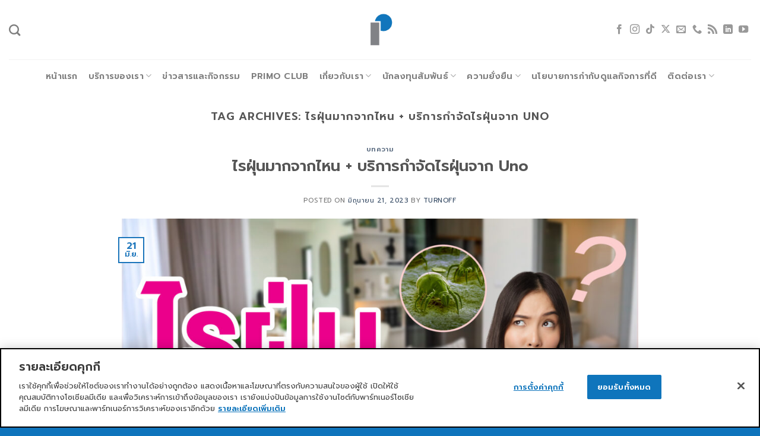

--- FILE ---
content_type: text/html; charset=UTF-8
request_url: https://primo.co.th/tag/%E0%B9%84%E0%B8%A3%E0%B8%9D%E0%B8%B8%E0%B9%88%E0%B8%99%E0%B8%A1%E0%B8%B2%E0%B8%81%E0%B8%88%E0%B8%B2%E0%B8%81%E0%B9%84%E0%B8%AB%E0%B8%99-%E0%B8%9A%E0%B8%A3%E0%B8%B4%E0%B8%81%E0%B8%B2%E0%B8%A3/
body_size: 26981
content:
<!DOCTYPE html>
<html lang="th" class="loading-site no-js">
<head>
	<meta charset="UTF-8" />
	<link rel="profile" href="https://gmpg.org/xfn/11" />
	<link rel="pingback" href="https://primo.co.th/xmlrpc.php" />

	<script>(function(html){html.className = html.className.replace(/\bno-js\b/,'js')})(document.documentElement);</script>
<meta name='robots' content='index, follow, max-image-preview:large, max-snippet:-1, max-video-preview:-1' />
	<style>img:is([sizes="auto" i], [sizes^="auto," i]) { contain-intrinsic-size: 3000px 1500px }</style>
	<!-- OneTrust Cookies Consent Notice start for primo.co.th -->
<script type="text/javascript" src="https://cdn-apac.onetrust.com/consent/e3b28216-fd8e-4471-88aa-cbf3922cbfec/OtAutoBlock.js" ></script>
<script src="https://cdn-apac.onetrust.com/scripttemplates/otSDKStub.js" data-document-language="true" type="text/javascript" charset="UTF-8" data-domain-script="e3b28216-fd8e-4471-88aa-cbf3922cbfec" ></script>
<script type="text/javascript">
function OptanonWrapper() { }
</script>
<!-- OneTrust Cookies Consent Notice end for primo.co.th -->	<!-- Pixel Cat Facebook Pixel Code -->
	<script>
	!function(f,b,e,v,n,t,s){if(f.fbq)return;n=f.fbq=function(){n.callMethod?
	n.callMethod.apply(n,arguments):n.queue.push(arguments)};if(!f._fbq)f._fbq=n;
	n.push=n;n.loaded=!0;n.version='2.0';n.queue=[];t=b.createElement(e);t.async=!0;
	t.src=v;s=b.getElementsByTagName(e)[0];s.parentNode.insertBefore(t,s)}(window,
	document,'script','https://connect.facebook.net/en_US/fbevents.js' );
	fbq( 'init', '504535641171306' );fbq( 'init', '2236421749869925' );	</script>
	<!-- DO NOT MODIFY -->
	<!-- End Facebook Pixel Code -->
	<meta name="viewport" content="width=device-width, initial-scale=1" />
	<!-- This site is optimized with the Yoast SEO plugin v26.2 - https://yoast.com/wordpress/plugins/seo/ -->
	<title>ไรฝุ่นมากจากไหน + บริการกำจัดไรฝุ่นจาก Uno Archives -</title>
<link data-rocket-preload as="style" href="https://fonts.googleapis.com/css?family=Prompt%3Aregular%2C600%2Cregular%2C600%2Cregular&#038;display=swap" rel="preload">
<link href="https://fonts.googleapis.com/css?family=Prompt%3Aregular%2C600%2Cregular%2C600%2Cregular&#038;display=swap" media="print" onload="this.media=&#039;all&#039;" rel="stylesheet">
<noscript><link rel="stylesheet" href="https://fonts.googleapis.com/css?family=Prompt%3Aregular%2C600%2Cregular%2C600%2Cregular&#038;display=swap"></noscript>
	<link rel="canonical" href="https://primo.co.th/tag/ไรฝุ่นมากจากไหน-บริการ/" />
	<meta property="og:locale" content="th_TH" />
	<meta property="og:type" content="article" />
	<meta property="og:title" content="ไรฝุ่นมากจากไหน + บริการกำจัดไรฝุ่นจาก Uno Archives -" />
	<meta property="og:url" content="https://primo.co.th/tag/ไรฝุ่นมากจากไหน-บริการ/" />
	<meta name="twitter:card" content="summary_large_image" />
	<script type="application/ld+json" class="yoast-schema-graph">{"@context":"https://schema.org","@graph":[{"@type":"CollectionPage","@id":"https://primo.co.th/tag/%e0%b9%84%e0%b8%a3%e0%b8%9d%e0%b8%b8%e0%b9%88%e0%b8%99%e0%b8%a1%e0%b8%b2%e0%b8%81%e0%b8%88%e0%b8%b2%e0%b8%81%e0%b9%84%e0%b8%ab%e0%b8%99-%e0%b8%9a%e0%b8%a3%e0%b8%b4%e0%b8%81%e0%b8%b2%e0%b8%a3/","url":"https://primo.co.th/tag/%e0%b9%84%e0%b8%a3%e0%b8%9d%e0%b8%b8%e0%b9%88%e0%b8%99%e0%b8%a1%e0%b8%b2%e0%b8%81%e0%b8%88%e0%b8%b2%e0%b8%81%e0%b9%84%e0%b8%ab%e0%b8%99-%e0%b8%9a%e0%b8%a3%e0%b8%b4%e0%b8%81%e0%b8%b2%e0%b8%a3/","name":"ไรฝุ่นมากจากไหน + บริการกำจัดไรฝุ่นจาก Uno Archives -","isPartOf":{"@id":"https://primo.co.th/#website"},"primaryImageOfPage":{"@id":"https://primo.co.th/tag/%e0%b9%84%e0%b8%a3%e0%b8%9d%e0%b8%b8%e0%b9%88%e0%b8%99%e0%b8%a1%e0%b8%b2%e0%b8%81%e0%b8%88%e0%b8%b2%e0%b8%81%e0%b9%84%e0%b8%ab%e0%b8%99-%e0%b8%9a%e0%b8%a3%e0%b8%b4%e0%b8%81%e0%b8%b2%e0%b8%a3/#primaryimage"},"image":{"@id":"https://primo.co.th/tag/%e0%b9%84%e0%b8%a3%e0%b8%9d%e0%b8%b8%e0%b9%88%e0%b8%99%e0%b8%a1%e0%b8%b2%e0%b8%81%e0%b8%88%e0%b8%b2%e0%b8%81%e0%b9%84%e0%b8%ab%e0%b8%99-%e0%b8%9a%e0%b8%a3%e0%b8%b4%e0%b8%81%e0%b8%b2%e0%b8%a3/#primaryimage"},"thumbnailUrl":"https://primo.co.th/wp-content/uploads/2023/06/ไรฝุ่น.jpg","breadcrumb":{"@id":"https://primo.co.th/tag/%e0%b9%84%e0%b8%a3%e0%b8%9d%e0%b8%b8%e0%b9%88%e0%b8%99%e0%b8%a1%e0%b8%b2%e0%b8%81%e0%b8%88%e0%b8%b2%e0%b8%81%e0%b9%84%e0%b8%ab%e0%b8%99-%e0%b8%9a%e0%b8%a3%e0%b8%b4%e0%b8%81%e0%b8%b2%e0%b8%a3/#breadcrumb"},"inLanguage":"th"},{"@type":"ImageObject","inLanguage":"th","@id":"https://primo.co.th/tag/%e0%b9%84%e0%b8%a3%e0%b8%9d%e0%b8%b8%e0%b9%88%e0%b8%99%e0%b8%a1%e0%b8%b2%e0%b8%81%e0%b8%88%e0%b8%b2%e0%b8%81%e0%b9%84%e0%b8%ab%e0%b8%99-%e0%b8%9a%e0%b8%a3%e0%b8%b4%e0%b8%81%e0%b8%b2%e0%b8%a3/#primaryimage","url":"https://primo.co.th/wp-content/uploads/2023/06/ไรฝุ่น.jpg","contentUrl":"https://primo.co.th/wp-content/uploads/2023/06/ไรฝุ่น.jpg","width":2000,"height":1035,"caption":"ไรฝุ่นมากจากไหน + บริการกำจัดไรฝุ่นจาก Uno"},{"@type":"BreadcrumbList","@id":"https://primo.co.th/tag/%e0%b9%84%e0%b8%a3%e0%b8%9d%e0%b8%b8%e0%b9%88%e0%b8%99%e0%b8%a1%e0%b8%b2%e0%b8%81%e0%b8%88%e0%b8%b2%e0%b8%81%e0%b9%84%e0%b8%ab%e0%b8%99-%e0%b8%9a%e0%b8%a3%e0%b8%b4%e0%b8%81%e0%b8%b2%e0%b8%a3/#breadcrumb","itemListElement":[{"@type":"ListItem","position":1,"name":"Home","item":"https://primo.co.th/"},{"@type":"ListItem","position":2,"name":"ไรฝุ่นมากจากไหน + บริการกำจัดไรฝุ่นจาก Uno"}]},{"@type":"WebSite","@id":"https://primo.co.th/#website","url":"https://primo.co.th/","name":"","description":"","potentialAction":[{"@type":"SearchAction","target":{"@type":"EntryPoint","urlTemplate":"https://primo.co.th/?s={search_term_string}"},"query-input":{"@type":"PropertyValueSpecification","valueRequired":true,"valueName":"search_term_string"}}],"inLanguage":"th"}]}</script>
	<!-- / Yoast SEO plugin. -->


<link rel='dns-prefetch' href='//fonts.googleapis.com' />
<link href='https://fonts.gstatic.com' crossorigin rel='preconnect' />
<link rel='prefetch' href='https://primo.co.th/wp-content/themes/flatsome/assets/js/flatsome.js?ver=e1ad26bd5672989785e1' />
<link rel='prefetch' href='https://primo.co.th/wp-content/themes/flatsome/assets/js/chunk.slider.js?ver=3.19.12' />
<link rel='prefetch' href='https://primo.co.th/wp-content/themes/flatsome/assets/js/chunk.popups.js?ver=3.19.12' />
<link rel='prefetch' href='https://primo.co.th/wp-content/themes/flatsome/assets/js/chunk.tooltips.js?ver=3.19.12' />
<link rel="alternate" type="application/rss+xml" title=" &raquo; ฟีด" href="https://primo.co.th/feed/" />
<link rel="alternate" type="application/rss+xml" title=" &raquo; ไรฝุ่นมากจากไหน + บริการกำจัดไรฝุ่นจาก Uno ฟีดป้ายกำกับ" href="https://primo.co.th/tag/%e0%b9%84%e0%b8%a3%e0%b8%9d%e0%b8%b8%e0%b9%88%e0%b8%99%e0%b8%a1%e0%b8%b2%e0%b8%81%e0%b8%88%e0%b8%b2%e0%b8%81%e0%b9%84%e0%b8%ab%e0%b8%99-%e0%b8%9a%e0%b8%a3%e0%b8%b4%e0%b8%81%e0%b8%b2%e0%b8%a3/feed/" />
<link rel='stylesheet' id='modal_survey_style-css' href='https://primo.co.th/wp-content/plugins/modal_survey/templates/assets/css/modal_survey.css?ver=2.0.1.9.6' type='text/css' media='all' />
<link rel='stylesheet' id='circliful-css' href='https://primo.co.th/wp-content/plugins/modal_survey/templates/assets/css/jquery.circliful.css?ver=2.0.1.9.6' type='text/css' media='all' />
<link rel='stylesheet' id='ms-jquery-ui-css' href='https://primo.co.th/wp-content/plugins/modal_survey/templates/assets/css/ms-jquery-ui.css?ver=2.0.1.9.6' type='text/css' media='all' />
<link rel='stylesheet' id='modal_survey_themes-css' href='https://primo.co.th/wp-content/plugins/modal_survey/templates/assets/css/themes.css?ver=2.0.1.9.6' type='text/css' media='all' />
<style id='wp-emoji-styles-inline-css' type='text/css'>

	img.wp-smiley, img.emoji {
		display: inline !important;
		border: none !important;
		box-shadow: none !important;
		height: 1em !important;
		width: 1em !important;
		margin: 0 0.07em !important;
		vertical-align: -0.1em !important;
		background: none !important;
		padding: 0 !important;
	}
</style>
<style id='wp-block-library-inline-css' type='text/css'>
:root{--wp-admin-theme-color:#007cba;--wp-admin-theme-color--rgb:0,124,186;--wp-admin-theme-color-darker-10:#006ba1;--wp-admin-theme-color-darker-10--rgb:0,107,161;--wp-admin-theme-color-darker-20:#005a87;--wp-admin-theme-color-darker-20--rgb:0,90,135;--wp-admin-border-width-focus:2px;--wp-block-synced-color:#7a00df;--wp-block-synced-color--rgb:122,0,223;--wp-bound-block-color:var(--wp-block-synced-color)}@media (min-resolution:192dpi){:root{--wp-admin-border-width-focus:1.5px}}.wp-element-button{cursor:pointer}:root{--wp--preset--font-size--normal:16px;--wp--preset--font-size--huge:42px}:root .has-very-light-gray-background-color{background-color:#eee}:root .has-very-dark-gray-background-color{background-color:#313131}:root .has-very-light-gray-color{color:#eee}:root .has-very-dark-gray-color{color:#313131}:root .has-vivid-green-cyan-to-vivid-cyan-blue-gradient-background{background:linear-gradient(135deg,#00d084,#0693e3)}:root .has-purple-crush-gradient-background{background:linear-gradient(135deg,#34e2e4,#4721fb 50%,#ab1dfe)}:root .has-hazy-dawn-gradient-background{background:linear-gradient(135deg,#faaca8,#dad0ec)}:root .has-subdued-olive-gradient-background{background:linear-gradient(135deg,#fafae1,#67a671)}:root .has-atomic-cream-gradient-background{background:linear-gradient(135deg,#fdd79a,#004a59)}:root .has-nightshade-gradient-background{background:linear-gradient(135deg,#330968,#31cdcf)}:root .has-midnight-gradient-background{background:linear-gradient(135deg,#020381,#2874fc)}.has-regular-font-size{font-size:1em}.has-larger-font-size{font-size:2.625em}.has-normal-font-size{font-size:var(--wp--preset--font-size--normal)}.has-huge-font-size{font-size:var(--wp--preset--font-size--huge)}.has-text-align-center{text-align:center}.has-text-align-left{text-align:left}.has-text-align-right{text-align:right}#end-resizable-editor-section{display:none}.aligncenter{clear:both}.items-justified-left{justify-content:flex-start}.items-justified-center{justify-content:center}.items-justified-right{justify-content:flex-end}.items-justified-space-between{justify-content:space-between}.screen-reader-text{border:0;clip-path:inset(50%);height:1px;margin:-1px;overflow:hidden;padding:0;position:absolute;width:1px;word-wrap:normal!important}.screen-reader-text:focus{background-color:#ddd;clip-path:none;color:#444;display:block;font-size:1em;height:auto;left:5px;line-height:normal;padding:15px 23px 14px;text-decoration:none;top:5px;width:auto;z-index:100000}html :where(.has-border-color){border-style:solid}html :where([style*=border-top-color]){border-top-style:solid}html :where([style*=border-right-color]){border-right-style:solid}html :where([style*=border-bottom-color]){border-bottom-style:solid}html :where([style*=border-left-color]){border-left-style:solid}html :where([style*=border-width]){border-style:solid}html :where([style*=border-top-width]){border-top-style:solid}html :where([style*=border-right-width]){border-right-style:solid}html :where([style*=border-bottom-width]){border-bottom-style:solid}html :where([style*=border-left-width]){border-left-style:solid}html :where(img[class*=wp-image-]){height:auto;max-width:100%}:where(figure){margin:0 0 1em}html :where(.is-position-sticky){--wp-admin--admin-bar--position-offset:var(--wp-admin--admin-bar--height,0px)}@media screen and (max-width:600px){html :where(.is-position-sticky){--wp-admin--admin-bar--position-offset:0px}}
</style>
<link rel='stylesheet' id='wp-components-css' href='https://primo.co.th/wp-includes/css/dist/components/style.min.css?ver=6.8.3' type='text/css' media='all' />
<link rel='stylesheet' id='wp-preferences-css' href='https://primo.co.th/wp-includes/css/dist/preferences/style.min.css?ver=6.8.3' type='text/css' media='all' />
<link rel='stylesheet' id='wp-block-editor-css' href='https://primo.co.th/wp-includes/css/dist/block-editor/style.min.css?ver=6.8.3' type='text/css' media='all' />
<link rel='stylesheet' id='popup-maker-block-library-style-css' href='https://primo.co.th/wp-content/plugins/popup-maker/dist/packages/block-library-style.css?ver=dbea705cfafe089d65f1' type='text/css' media='all' />
<link rel='stylesheet' id='cpsh-shortcodes-css' href='https://primo.co.th/wp-content/plugins/column-shortcodes/assets/css/shortcodes.css?ver=1.0.1' type='text/css' media='all' />
<link rel='stylesheet' id='chaty-front-css-css' href='https://primo.co.th/wp-content/plugins/chaty/css/chaty-front.min.css?ver=3.4.81717057313' type='text/css' media='all' />
<link rel='stylesheet' id='flatsome-main-css' href='https://primo.co.th/wp-content/themes/flatsome/assets/css/flatsome.css?ver=3.19.12' type='text/css' media='all' />
<style id='flatsome-main-inline-css' type='text/css'>
@font-face {
				font-family: "fl-icons";
				font-display: block;
				src: url(https://primo.co.th/wp-content/themes/flatsome/assets/css/icons/fl-icons.eot?v=3.19.12);
				src:
					url(https://primo.co.th/wp-content/themes/flatsome/assets/css/icons/fl-icons.eot#iefix?v=3.19.12) format("embedded-opentype"),
					url(https://primo.co.th/wp-content/themes/flatsome/assets/css/icons/fl-icons.woff2?v=3.19.12) format("woff2"),
					url(https://primo.co.th/wp-content/themes/flatsome/assets/css/icons/fl-icons.ttf?v=3.19.12) format("truetype"),
					url(https://primo.co.th/wp-content/themes/flatsome/assets/css/icons/fl-icons.woff?v=3.19.12) format("woff"),
					url(https://primo.co.th/wp-content/themes/flatsome/assets/css/icons/fl-icons.svg?v=3.19.12#fl-icons) format("svg");
			}
</style>
<link rel='stylesheet' id='flatsome-style-css' href='https://primo.co.th/wp-content/themes/flatsome-child/style.css?ver=3.0' type='text/css' media='all' />

<link rel='stylesheet' id='wpdevelop-bts-css' href='https://primo.co.th/wp-content/plugins/booking/vendors/_custom/bootstrap-css/css/bootstrap.css?ver=10.14.6' type='text/css' media='all' />
<link rel='stylesheet' id='wpdevelop-bts-theme-css' href='https://primo.co.th/wp-content/plugins/booking/vendors/_custom/bootstrap-css/css/bootstrap-theme.css?ver=10.14.6' type='text/css' media='all' />
<link rel='stylesheet' id='wpbc-tippy-popover-css' href='https://primo.co.th/wp-content/plugins/booking/vendors/_custom/tippy.js/themes/wpbc-tippy-popover.css?ver=10.14.6' type='text/css' media='all' />
<link rel='stylesheet' id='wpbc-tippy-times-css' href='https://primo.co.th/wp-content/plugins/booking/vendors/_custom/tippy.js/themes/wpbc-tippy-times.css?ver=10.14.6' type='text/css' media='all' />
<link rel='stylesheet' id='wpbc-material-design-icons-css' href='https://primo.co.th/wp-content/plugins/booking/vendors/_custom/material-design-icons/material-design-icons.css?ver=10.14.6' type='text/css' media='all' />
<link rel='stylesheet' id='wpbc-ui-both-css' href='https://primo.co.th/wp-content/plugins/booking/css/wpbc_ui_both.css?ver=10.14.6' type='text/css' media='all' />
<link rel='stylesheet' id='wpbc-time_picker-css' href='https://primo.co.th/wp-content/plugins/booking/css/wpbc_time-selector.css?ver=10.14.6' type='text/css' media='all' />
<link rel='stylesheet' id='wpbc-time_picker-skin-css' href='https://primo.co.th/wp-content/plugins/booking/css/time_picker_skins/blue.css?ver=10.14.6' type='text/css' media='all' />
<link rel='stylesheet' id='wpbc-client-pages-css' href='https://primo.co.th/wp-content/plugins/booking/css/client.css?ver=10.14.6' type='text/css' media='all' />
<link rel='stylesheet' id='wpbc-all-client-css' href='https://primo.co.th/wp-content/plugins/booking/_dist/all/_out/wpbc_all_client.css?ver=10.14.6' type='text/css' media='all' />
<link rel='stylesheet' id='wpbc-calendar-css' href='https://primo.co.th/wp-content/plugins/booking/css/calendar.css?ver=10.14.6' type='text/css' media='all' />
<link rel='stylesheet' id='wpbc-calendar-skin-css' href='https://primo.co.th/wp-content/plugins/booking/css/skins/green-01.css?ver=10.14.6' type='text/css' media='all' />
<link rel='stylesheet' id='wpbc-flex-timeline-css' href='https://primo.co.th/wp-content/plugins/booking/core/timeline/v2/_out/timeline_v2.1.css?ver=10.14.6' type='text/css' media='all' />
<script data-cfasync="false" type="text/javascript" src="https://primo.co.th/wp-includes/js/jquery/jquery.min.js?ver=3.7.1" id="jquery-core-js"></script>
<script data-cfasync="false" type="text/javascript" src="https://primo.co.th/wp-includes/js/jquery/jquery-migrate.min.js?ver=3.4.1" id="jquery-migrate-js"></script>
<script data-cfasync="false" type="text/javascript" src="https://primo.co.th/wp-includes/js/jquery/ui/core.min.js?ver=1.13.3" id="jquery-ui-core-js"></script>
<script type="text/javascript" src="https://primo.co.th/wp-includes/js/jquery/ui/mouse.min.js?ver=1.13.3" id="jquery-ui-mouse-js"></script>
<script type="text/javascript" src="https://primo.co.th/wp-includes/js/jquery/ui/slider.min.js?ver=1.13.3" id="jquery-ui-slider-js"></script>
<script type="text/javascript" src="https://primo.co.th/wp-content/plugins/modal_survey/templates/assets/js/jquery.visible.min.js?ver=1.10.2" id="jquery-visible-js"></script>
<script type="text/javascript" src="https://primo.co.th/wp-content/plugins/modal_survey/templates/assets/js/msChart.min.js?ver=1.10.3" id="mschartjs-js"></script>
<script type="text/javascript" src="https://primo.co.th/wp-content/plugins/modal_survey/templates/assets/js/printthis.js?ver=1.0.0" id="printthis-js"></script>
<script type="text/javascript" src="https://primo.co.th/wp-content/plugins/modal_survey/templates/assets/js/modal_survey_answer.min.js?ver=2.0.1.9.6" id="modal_survey_answer_script-js"></script>
<script type="text/javascript" src="https://primo.co.th/wp-content/plugins/modal_survey/templates/assets/js/modal_survey.min.js?ver=2.0.1.9.6" id="modal_survey_script-js"></script>
<script type="text/javascript" src="https://primo.co.th/wp-content/plugins/modal_survey/templates/assets/js/jquery.circliful.min.js?ver=1.0.2" id="circliful-js"></script>
<script type="text/javascript" src="https://primo.co.th/wp-content/plugins/modal_survey/templates/assets/js/touch.punch.js?ver=1.0.2" id="touchpunch-js"></script>
<script type="text/javascript" src="https://primo.co.th/wp-content/plugins/handl-utm-grabber/js/js.cookie.js?ver=6.8.3" id="js.cookie-js"></script>
<script type="text/javascript" id="handl-utm-grabber-js-extra">
/* <![CDATA[ */
var handl_utm = [];
/* ]]> */
</script>
<script type="text/javascript" src="https://primo.co.th/wp-content/plugins/handl-utm-grabber/js/handl-utm-grabber.js?ver=6.8.3" id="handl-utm-grabber-js"></script>
<link rel="https://api.w.org/" href="https://primo.co.th/wp-json/" /><link rel="alternate" title="JSON" type="application/json" href="https://primo.co.th/wp-json/wp/v2/tags/927" /><link rel="EditURI" type="application/rsd+xml" title="RSD" href="https://primo.co.th/xmlrpc.php?rsd" />
<meta name="generator" content="WordPress 6.8.3" />
<meta name="generator" content="Powered by Modal Survey 2.0.1.9.6 - Survey, Poll and Quiz builder plugin for WordPress with interactive charts and detailed results." />

<!--BEGIN: TRACKING CODE MANAGER (v2.5.0) BY INTELLYWP.COM IN HEAD//-->
<!-- Google tag (gtag.js) --> <script async src="https://www.googletagmanager.com/gtag/js?id=AW-16577776935"></script> <script> window.dataLayer = window.dataLayer || []; function gtag(){dataLayer.push(arguments);} gtag('js', new Date()); gtag('config', 'AW-16577776935'); </script>

<!-- Google Tag Manager -->
<script>(function(w,d,s,l,i){w[l]=w[l]||[];w[l].push({'gtm.start':
new Date().getTime(),event:'gtm.js'});var f=d.getElementsByTagName(s)[0],
j=d.createElement(s),dl=l!='dataLayer'?'&l='+l:'';j.async=true;j.src=
'https://www.googletagmanager.com/gtm.js?id='+i+dl;f.parentNode.insertBefore(j,f);
})(window,document,'script','dataLayer','GTM-5NQG72LK');</script>
<!-- End Google Tag Manager -->
<meta name="facebook-domain-verification" content="gic4xdfrmi2hd79tlf61oj572pavhz" />

<!-- Global site tag (gtag.js) - Google Analytics -->
<script async src="https://www.googletagmanager.com/gtag/js?id=UA-119782748-2"></script>
<script>
  window.dataLayer = window.dataLayer || [];
  function gtag(){dataLayer.push(arguments);}
  gtag('js', new Date());

  gtag('config', 'UA-119782748-2');
</script>
<script>
!function (w, d, t) {
  w.TiktokAnalyticsObject=t;var ttq=w[t]=w[t]||[];ttq.methods=["page","track","identify","instances","debug","on","off","once","ready","alias","group","enableCookie","disableCookie"],ttq.setAndDefer=function(t,e){t[e]=function(){t.push([e].concat(Array.prototype.slice.call(arguments,0)))}};for(var i=0;i<ttq.methods.length;i++)ttq.setAndDefer(ttq,ttq.methods[i]);ttq.instance=function(t){for(var e=ttq._i[t]||[],n=0;n<ttq.methods.length;n++)ttq.setAndDefer(e,ttq.methods[n]);return e},ttq.load=function(e,n){var i="https://analytics.tiktok.com/i18n/pixel/events.js";ttq._i=ttq._i||{},ttq._i[e]=[],ttq._i[e]._u=i,ttq._t=ttq._t||{},ttq._t[e]=+new Date,ttq._o=ttq._o||{},ttq._o[e]=n||{};var o=document.createElement("script");o.type="text/javascript",o.async=!0,o.src=i+"?sdkid="+e+"&lib="+t;var a=document.getElementsByTagName("script")[0];a.parentNode.insertBefore(o,a)};

  ttq.load('CGBS3HBC77UA5T1VI2L0');
  ttq.page();
}(window, document, 'ttq');
</script>
<!--END: https://wordpress.org/plugins/tracking-code-manager IN HEAD//--><!-- Google tag (gtag.js) -->
<script async src="https://www.googletagmanager.com/gtag/js?id=G-P56EK0DFY2"></script>
<script>
  window.dataLayer = window.dataLayer || [];
  function gtag(){dataLayer.push(arguments);}
  gtag('js', new Date());

  gtag('config', 'G-P56EK0DFY2');
</script><link rel="icon" href="https://primo.co.th/wp-content/uploads/2022/09/cropped-primo-icon-32x32.jpg" sizes="32x32" />
<link rel="icon" href="https://primo.co.th/wp-content/uploads/2022/09/cropped-primo-icon-192x192.jpg" sizes="192x192" />
<link rel="apple-touch-icon" href="https://primo.co.th/wp-content/uploads/2022/09/cropped-primo-icon-180x180.jpg" />
<meta name="msapplication-TileImage" content="https://primo.co.th/wp-content/uploads/2022/09/cropped-primo-icon-270x270.jpg" />
<style id="custom-css" type="text/css">:root {--primary-color: #1b75bb;--fs-color-primary: #1b75bb;--fs-color-secondary: #0a0a0a;--fs-color-success: #666666;--fs-color-alert: #d91b5c;--fs-experimental-link-color: #334862;--fs-experimental-link-color-hover: #111;}.tooltipster-base {--tooltip-color: #fff;--tooltip-bg-color: #000;}.off-canvas-right .mfp-content, .off-canvas-left .mfp-content {--drawer-width: 300px;}.header-main{height: 100px}#logo img{max-height: 100px}#logo{width:200px;}#logo img{padding:20px 0;}.header-bottom{min-height: 55px}.header-top{min-height: 30px}.transparent .header-main{height: 30px}.transparent #logo img{max-height: 30px}.has-transparent + .page-title:first-of-type,.has-transparent + #main > .page-title,.has-transparent + #main > div > .page-title,.has-transparent + #main .page-header-wrapper:first-of-type .page-title{padding-top: 80px;}.header.show-on-scroll,.stuck .header-main{height:70px!important}.stuck #logo img{max-height: 70px!important}.header-bg-color {background-color: #ffffff}.header-bottom {background-color: #ffffff}.header-main .nav > li > a{line-height: 16px }.stuck .header-main .nav > li > a{line-height: 50px }.header-bottom-nav > li > a{line-height: 16px }@media (max-width: 549px) {.header-main{height: 70px}#logo img{max-height: 70px}}body{font-size: 100%;}@media screen and (max-width: 549px){body{font-size: 100%;}}body{font-family: Prompt, sans-serif;}body {font-weight: 400;font-style: normal;}.nav > li > a {font-family: Prompt, sans-serif;}.mobile-sidebar-levels-2 .nav > li > ul > li > a {font-family: Prompt, sans-serif;}.nav > li > a,.mobile-sidebar-levels-2 .nav > li > ul > li > a {font-weight: 600;font-style: normal;}h1,h2,h3,h4,h5,h6,.heading-font, .off-canvas-center .nav-sidebar.nav-vertical > li > a{font-family: Prompt, sans-serif;}h1,h2,h3,h4,h5,h6,.heading-font,.banner h1,.banner h2 {font-weight: 600;font-style: normal;}.alt-font{font-family: Prompt, sans-serif;}.alt-font {font-weight: 400!important;font-style: normal!important;}.footer-2{background-color: #ffffff}.absolute-footer, html{background-color: #0e74bc}.nav-vertical-fly-out > li + li {border-top-width: 1px; border-top-style: solid;}.label-new.menu-item > a:after{content:"ใหม่";}.label-hot.menu-item > a:after{content:"มาแรง";}.label-sale.menu-item > a:after{content:"Sale";}.label-popular.menu-item > a:after{content:"ยอดนิยม";}</style>		<style type="text/css" id="wp-custom-css">
			.one_half {
    width: 50%;
    padding: 5px;
}		</style>
		<meta name="generator" content="WP Rocket 3.20.0.2" data-wpr-features="wpr_preload_links wpr_desktop" /></head>

<body data-rsssl=1 class="archive tag tag-927 wp-theme-flatsome wp-child-theme-flatsome-child lightbox nav-dropdown-has-arrow nav-dropdown-has-shadow nav-dropdown-has-border">


<!--BEGIN: TRACKING CODE MANAGER (v2.5.0) BY INTELLYWP.COM IN BODY//-->
<!-- Google Tag Manager (noscript) -->
<noscript><iframe src="https://www.googletagmanager.com/ns.html?id=GTM-5NQG72LK" height="0" width="0"></iframe></noscript>
<!-- End Google Tag Manager (noscript) -->
<!--END: https://wordpress.org/plugins/tracking-code-manager IN BODY//-->
<a class="skip-link screen-reader-text" href="#main">ข้ามไปยังเนื้อหา</a>

<div data-rocket-location-hash="99bb46786fd5bd31bcd7bdc067ad247a" id="wrapper">

	
	<header data-rocket-location-hash="206ea7e7a40527113a298b104df0a952" id="header" class="header header-full-width has-sticky sticky-jump">
		<div data-rocket-location-hash="d53b06ca13945ed03e70ba4a94347bcf" class="header-wrapper">
			<div id="masthead" class="header-main show-logo-center">
      <div class="header-inner flex-row container logo-center medium-logo-center" role="navigation">

          <!-- Logo -->
          <div id="logo" class="flex-col logo">
            
<!-- Header logo -->
<a href="https://primo.co.th/" title="" rel="home">
		<img width="256" height="338" src="https://primo.co.th/wp-content/uploads/2023/02/PRI.jpg" class="header_logo header-logo" alt=""/><img  width="1000" height="1000" src="https://primo.co.th/wp-content/uploads/2022/10/Ci_Logo-PRimo-Service-Solutions-PCL.png" class="header-logo-dark" alt=""/></a>
          </div>

          <!-- Mobile Left Elements -->
          <div class="flex-col show-for-medium flex-left">
            <ul class="mobile-nav nav nav-left ">
                          </ul>
          </div>

          <!-- Left Elements -->
          <div class="flex-col hide-for-medium flex-left
            ">
            <ul class="header-nav header-nav-main nav nav-left  nav-size-large nav-spacing-large nav-uppercase" >
              <li class="header-search header-search-dropdown has-icon has-dropdown menu-item-has-children">
		<a href="#" aria-label="Search" class="is-small"><i class="icon-search" ></i></a>
		<ul class="nav-dropdown nav-dropdown-default">
	 	<li class="header-search-form search-form html relative has-icon">
	<div class="header-search-form-wrapper">
		<div class="searchform-wrapper ux-search-box relative is-normal"><form method="get" class="searchform" action="https://primo.co.th/" role="search">
		<div class="flex-row relative">
			<div class="flex-col flex-grow">
	   	   <input type="search" class="search-field mb-0" name="s" value="" id="s" placeholder="Search&hellip;" />
			</div>
			<div class="flex-col">
				<button type="submit" class="ux-search-submit submit-button secondary button icon mb-0" aria-label="ส่งข้อมูล">
					<i class="icon-search" ></i>				</button>
			</div>
		</div>
    <div class="live-search-results text-left z-top"></div>
</form>
</div>	</div>
</li>
	</ul>
</li>
            </ul>
          </div>

          <!-- Right Elements -->
          <div class="flex-col hide-for-medium flex-right">
            <ul class="header-nav header-nav-main nav nav-right  nav-size-large nav-spacing-large nav-uppercase">
              <li class="html header-social-icons ml-0">
	<div class="social-icons follow-icons" ><a href="https://www.facebook.com/PrimoServiceSolutions" target="_blank" data-label="Facebook" class="icon plain facebook tooltip" title="ติดตามเราบน Facebook" aria-label="ติดตามเราบน Facebook" rel="noopener nofollow" ><i class="icon-facebook" ></i></a><a href="https://www.instagram.com/primo.service.solutions/" target="_blank" data-label="Instagram" class="icon plain instagram tooltip" title="ติดตามเราบน Instagram" aria-label="ติดตามเราบน Instagram" rel="noopener nofollow" ><i class="icon-instagram" ></i></a><a href="https://www.tiktok.com/@primoservicesolutionspss" target="_blank" data-label="TikTok" class="icon plain tiktok tooltip" title="ติดตามเราบน TikTok" aria-label="ติดตามเราบน TikTok" rel="noopener nofollow" ><i class="icon-tiktok" ></i></a><a href="https://x.com/PrimoservicePRI" data-label="X" target="_blank" class="icon plain x tooltip" title="ติดตามบน X" aria-label="ติดตามบน X" rel="noopener nofollow" ><i class="icon-x" ></i></a><a href="/cdn-cgi/l/email-protection#2a43444c456a5a58434745044945045e42" data-label="E-mail" target="_blank" class="icon plain email tooltip" title="Send us an email" aria-label="Send us an email" rel="nofollow noopener"><i class="icon-envelop" ></i></a><a href="tel:020810000" data-label="Phone" target="_blank" class="icon plain phone tooltip" title="โทรหาเรา" aria-label="โทรหาเรา" rel="nofollow noopener" ><i class="icon-phone" ></i></a><a href="https://www.lemon8-app.com/primoservice" data-label="RSS Feed" target="_blank" class="icon plain rss tooltip" title="Subscribe to RSS" aria-label="Subscribe to RSS" rel="noopener nofollow" ><i class="icon-feed" ></i></a><a href="https://www.linkedin.com/company/primo-service-solutions-company-limited/" data-label="LinkedIn" target="_blank" class="icon plain linkedin tooltip" title="ติดตามบน LinkedIn" aria-label="ติดตามบน LinkedIn" rel="noopener nofollow" ><i class="icon-linkedin" ></i></a><a href="https://www.youtube.com/channel/UC09_Hq6UWwyVAnfRrGqBPFw" data-label="YouTube" target="_blank" class="icon plain youtube tooltip" title="Follow on YouTube" aria-label="Follow on YouTube" rel="noopener nofollow" ><i class="icon-youtube" ></i></a></div></li>
            </ul>
          </div>

          <!-- Mobile Right Elements -->
          <div class="flex-col show-for-medium flex-right">
            <ul class="mobile-nav nav nav-right ">
              <li class="nav-icon has-icon">
  		<a href="#" data-open="#main-menu" data-pos="center" data-bg="main-menu-overlay" data-color="" class="is-small" aria-label="เมนู" aria-controls="main-menu" aria-expanded="false">

		  <i class="icon-menu" ></i>
		  		</a>
	</li>
            </ul>
          </div>

      </div>

            <div class="container"><div class="top-divider full-width"></div></div>
      </div>
<div id="wide-nav" class="header-bottom wide-nav flex-has-center hide-for-medium">
    <div class="flex-row container">

            
                        <div class="flex-col hide-for-medium flex-center">
                <ul class="nav header-nav header-bottom-nav nav-center  nav-size-medium nav-spacing-medium nav-uppercase">
                    <li id="menu-item-6180" class="menu-item menu-item-type-custom menu-item-object-custom menu-item-home menu-item-6180 menu-item-design-default"><a href="https://primo.co.th/" class="nav-top-link">หน้าแรก</a></li>
<li id="menu-item-518" class="menu-item menu-item-type-custom menu-item-object-custom menu-item-has-children menu-item-518 menu-item-design-container-width menu-item-has-block has-dropdown"><a href="#" class="nav-top-link" aria-expanded="false" aria-haspopup="menu">บริการของเรา<i class="icon-angle-down" ></i></a><div class="sub-menu nav-dropdown"><div class="row row-collapse"  id="row-1967398749">


	<div id="col-384357472" class="col small-12 large-12"  >
				<div class="col-inner"  >
			
			

<div class="row row-large"  id="row-1090417921">


	<div id="col-1392327101" class="col medium-8 small-12 large-8"  >
				<div class="col-inner"  >
			
			

<div class="row"  id="row-9173813">


	<div id="col-166518831" class="col medium-6 small-12 large-6"  >
				<div class="col-inner"  >
			
			

	<div class="ux-menu stack stack-col justify-start ux-menu--divider-solid">
		

	<div class="ux-menu-title flex">
		Property Management &amp; Sole Agent	</div>
	

	<div class="ux-menu-link flex menu-item">
		<a class="ux-menu-link__link flex" href="https://primo.co.th/service/property-management/" >
			<i class="ux-menu-link__icon text-center icon-angle-right" ></i>			<span class="ux-menu-link__text">
				PMM PROPERTY MANAGEMENT			</span>
		</a>
	</div>
	

	<div class="ux-menu-link flex menu-item">
		<a class="ux-menu-link__link flex" href="https://primo.co.th/service/room_services/" >
			<i class="ux-menu-link__icon text-center icon-angle-right" ></i>			<span class="ux-menu-link__text">
				CROWN RESIDENCE			</span>
		</a>
	</div>
	

	<div class="ux-menu-link flex menu-item">
		<a class="ux-menu-link__link flex" href="https://primo.co.th/passionrealtor/" >
			<i class="ux-menu-link__icon text-center icon-angle-right" ></i>			<span class="ux-menu-link__text">
				PASSION REALTOR			</span>
		</a>
	</div>
	

	<div class="ux-menu-link flex menu-item">
		<a class="ux-menu-link__link flex" href="https://primo.co.th/service/hhr/" >
			<i class="ux-menu-link__icon text-center icon-angle-right" ></i>			<span class="ux-menu-link__text">
				HAMPTON HOTEL AND RESIDENCE MANAGEMENT			</span>
		</a>
	</div>
	

	<div class="ux-menu-link flex menu-item">
		<a class="ux-menu-link__link flex" href="https://primo.co.th/https://nomadicbutler.com/" >
			<i class="ux-menu-link__icon text-center icon-angle-right" ></i>			<span class="ux-menu-link__text">
				NOMADIC BUTLER			</span>
		</a>
	</div>
	

	<div class="ux-menu-title flex">
		Wyde Interior	</div>
	

	<div class="ux-menu-link flex menu-item">
		<a class="ux-menu-link__link flex" href="https://primo.co.th/wyde-interior/" >
			<i class="ux-menu-link__icon text-center icon-angle-right" ></i>			<span class="ux-menu-link__text">
				INTERIOR DESIGN			</span>
		</a>
	</div>
	

	<div class="ux-menu-link flex menu-item">
		<a class="ux-menu-link__link flex" href="https://www.wyde.co.th/" >
			<i class="ux-menu-link__icon text-center icon-angle-right" ></i>			<span class="ux-menu-link__text">
				TURNKEY			</span>
		</a>
	</div>
	

	<div class="ux-menu-link flex menu-item">
		<a class="ux-menu-link__link flex" href="https://www.wyde.co.th/" >
			<i class="ux-menu-link__icon text-center icon-angle-right" ></i>			<span class="ux-menu-link__text">
				LANDSCAPE DESIGN			</span>
		</a>
	</div>
	

	<div class="ux-menu-link flex menu-item">
		<a class="ux-menu-link__link flex" href="https://www.wyde.co.th/" >
			<i class="ux-menu-link__icon text-center icon-angle-right" ></i>			<span class="ux-menu-link__text">
				FURNITURE			</span>
		</a>
	</div>
	

	<div class="ux-menu-link flex menu-item">
		<a class="ux-menu-link__link flex" href="https://primo.co.th/service/movedd/" >
			<i class="ux-menu-link__icon text-center icon-angle-right" ></i>			<span class="ux-menu-link__text">
				MOVING SERVICE			</span>
		</a>
	</div>
	

	<div class="ux-menu-title flex">
		Insurance	</div>
	

	<div class="ux-menu-link flex menu-item">
		<a class="ux-menu-link__link flex" href="https://primo.co.th/prim-insurance/" >
			<i class="ux-menu-link__icon text-center icon-angle-right" ></i>			<span class="ux-menu-link__text">
				PRIM INSURANCE			</span>
		</a>
	</div>
	


	</div>
	

		</div>
					</div>

	

	<div id="col-710953059" class="col medium-6 small-12 large-6"  >
				<div class="col-inner"  >
			
			

	<div class="ux-menu stack stack-col justify-start ux-menu--divider-solid">
		

	<div class="ux-menu-title flex">
		Construction &amp; Project Management	</div>
	

	<div class="ux-menu-link flex menu-item">
		<a class="ux-menu-link__link flex" href="https://primo.co.th/service/upm/" >
			<i class="ux-menu-link__icon text-center icon-angle-right" ></i>			<span class="ux-menu-link__text">
				UNITED PROJECT MANAGEMENT			</span>
		</a>
	</div>
	

	<div class="ux-menu-link flex menu-item">
		<a class="ux-menu-link__link flex" href="https://primo.co.th/service/upmdesignstudio/" >
			<i class="ux-menu-link__icon text-center icon-angle-right" ></i>			<span class="ux-menu-link__text">
				UPM DESIGN STUDIO			</span>
		</a>
	</div>
	

	<div class="ux-menu-link flex menu-item">
		<a class="ux-menu-link__link flex" href="https://www.upmacademy.com/index.aspx" >
			<i class="ux-menu-link__icon text-center icon-angle-right" ></i>			<span class="ux-menu-link__text">
				UPM ACADEMY			</span>
		</a>
	</div>
	

	<div class="ux-menu-link flex menu-item">
		<a class="ux-menu-link__link flex" href="https://primo.co.th/https://upm.co.th/upm-monitoring/" >
			<i class="ux-menu-link__icon text-center icon-angle-right" ></i>			<span class="ux-menu-link__text">
				UPM MONITORING &amp; LABORATORY			</span>
		</a>
	</div>
	

	<div class="ux-menu-link flex menu-item">
		<a class="ux-menu-link__link flex" href="https://primo.co.th/service/upm-inspection/" >
			<i class="ux-menu-link__icon text-center icon-angle-right" ></i>			<span class="ux-menu-link__text">
				UPM INSPECTION			</span>
		</a>
	</div>
	

	<div class="ux-menu-link flex menu-item">
		<a class="ux-menu-link__link flex" href="https://www.projectsasia.co.th/" >
			<i class="ux-menu-link__icon text-center icon-angle-right" ></i>			<span class="ux-menu-link__text">
				PROJECT ASIA			</span>
		</a>
	</div>
	

	<div class="ux-menu-title flex">
		UNO Services	</div>
	

	<div class="ux-menu-link flex menu-item">
		<a class="ux-menu-link__link flex" href="https://primo.co.th/service/maid/" >
			<i class="ux-menu-link__icon text-center icon-angle-right" ></i>			<span class="ux-menu-link__text">
				NU MAID			</span>
		</a>
	</div>
	

	<div class="ux-menu-link flex menu-item">
		<a class="ux-menu-link__link flex" href="https://primo.co.th/service/naychang/" >
			<i class="ux-menu-link__icon text-center icon-angle-right" ></i>			<span class="ux-menu-link__text">
				NAY CHANG			</span>
		</a>
	</div>
	

	<div class="ux-menu-link flex menu-item">
		<a class="ux-menu-link__link flex" href="https://primo.co.th/service/facility-management/" >
			<i class="ux-menu-link__icon text-center icon-angle-right" ></i>			<span class="ux-menu-link__text">
				UNO FACILITY MANAGEMENT			</span>
		</a>
	</div>
	

	<div class="ux-menu-link flex menu-item">
		<a class="ux-menu-link__link flex" href="https://primo.co.th/doormart/" >
			<i class="ux-menu-link__icon text-center icon-angle-right" ></i>			<span class="ux-menu-link__text">
				DOOR MART			</span>
		</a>
	</div>
	

	<div class="ux-menu-title flex">
		System Development	</div>
	

	<div class="ux-menu-link flex menu-item">
		<a class="ux-menu-link__link flex" href="https://primo.co.th/livtech/" >
			<i class="ux-menu-link__icon text-center icon-angle-right" ></i>			<span class="ux-menu-link__text">
				LIVTECH LAB			</span>
		</a>
	</div>
	


	</div>
	

		</div>
					</div>

	

</div>

		</div>
					</div>

	

	<div id="col-891926977" class="col medium-4 small-12 large-4"  >
				<div class="col-inner"  >
			
			

<div class="row"  id="row-394399886">


	<div id="col-1412071936" class="col medium-6 small-12 large-6"  >
				<div class="col-inner"  >
			
			

	<div class="box has-hover   has-hover box-text-bottom" >

		<div class="box-image" >
			<a href="https://primo.co.th/unoservice/" >			<div class="" >
				<img width="874" height="860" src="https://primo.co.th/wp-content/uploads/2022/10/nu-maid.jpg" class="attachment- size-" alt="" decoding="async" fetchpriority="high" srcset="https://primo.co.th/wp-content/uploads/2022/10/nu-maid.jpg 874w, https://primo.co.th/wp-content/uploads/2022/10/nu-maid-300x295.jpg 300w, https://primo.co.th/wp-content/uploads/2022/10/nu-maid-768x756.jpg 768w" sizes="(max-width: 874px) 100vw, 874px" />											</div>
			</a>		</div>

		<div class="box-text text-center" >
			<div class="box-text-inner">
				

<h4><a href="https://primo.co.th/unoservice/">บริการทำความสะอาด</a></h4>

			</div>
		</div>
	</div>
	

		</div>
					</div>

	

	<div id="col-1784964928" class="col medium-6 small-12 large-6"  >
				<div class="col-inner"  >
			
			

	<div class="box has-hover   has-hover box-text-bottom" >

		<div class="box-image" >
			<a href="https://primo.co.th/service/property-management/" >			<div class="" >
				<img width="2560" height="1707" src="https://primo.co.th/wp-content/uploads/2022/10/IMG_9841-scaled.jpg" class="attachment- size-" alt="บริการนิติบุคคล" decoding="async" srcset="https://primo.co.th/wp-content/uploads/2022/10/IMG_9841-scaled.jpg 2560w, https://primo.co.th/wp-content/uploads/2022/10/IMG_9841-300x200.jpg 300w, https://primo.co.th/wp-content/uploads/2022/10/IMG_9841-1024x683.jpg 1024w, https://primo.co.th/wp-content/uploads/2022/10/IMG_9841-768x512.jpg 768w, https://primo.co.th/wp-content/uploads/2022/10/IMG_9841-1536x1024.jpg 1536w, https://primo.co.th/wp-content/uploads/2022/10/IMG_9841-2048x1365.jpg 2048w" sizes="(max-width: 2560px) 100vw, 2560px" />											</div>
			</a>		</div>

		<div class="box-text text-center" >
			<div class="box-text-inner">
				

<h4><a href="https://primo.co.th/service/property-management/">บริการดูแลและบริหารจัดการอสังหาริมทรัพย์</a></h4>

			</div>
		</div>
	</div>
	

		</div>
					</div>

	

</div>

		</div>
					</div>

	

</div>

		</div>
				
<style>
#col-384357472 > .col-inner {
  padding: 60px 0px 0px 0px;
}
</style>
	</div>

	


<style>
#row-1967398749 > .col > .col-inner {
  padding: 20px 25px 20px 25px;
}
</style>
</div></div></li>
<li id="menu-item-5696" class="menu-item menu-item-type-post_type menu-item-object-page current_page_parent menu-item-5696 menu-item-design-default"><a href="https://primo.co.th/news-event/" class="nav-top-link">ข่าวสารและกิจกรรม</a></li>
<li id="menu-item-15649" class="menu-item menu-item-type-post_type menu-item-object-page menu-item-15649 menu-item-design-default"><a href="https://primo.co.th/primo-club/" class="nav-top-link">Primo Club</a></li>
<li id="menu-item-519" class="menu-item menu-item-type-custom menu-item-object-custom menu-item-has-children menu-item-519 menu-item-design-default has-dropdown"><a href="#" class="nav-top-link" aria-expanded="false" aria-haspopup="menu">เกี่ยวกับเรา<i class="icon-angle-down" ></i></a>
<ul class="sub-menu nav-dropdown nav-dropdown-default">
	<li id="menu-item-199" class="menu-item menu-item-type-post_type menu-item-object-page menu-item-199"><a href="https://primo.co.th/history/">ประวัติความเป็นมา</a></li>
	<li id="menu-item-198" class="menu-item menu-item-type-post_type menu-item-object-page menu-item-198"><a href="https://primo.co.th/vision-mission-2/">วิสัยทัศน์และพันธกิจ</a></li>
	<li id="menu-item-197" class="menu-item menu-item-type-post_type menu-item-object-page menu-item-197"><a href="https://primo.co.th/affiliated-company/">บริษัทในเครือ</a></li>
	<li id="menu-item-196" class="menu-item menu-item-type-post_type menu-item-object-page menu-item-196"><a href="https://primo.co.th/organization-chart/">โครงสร้างองค์กร</a></li>
	<li id="menu-item-572" class="menu-item menu-item-type-post_type menu-item-object-page menu-item-572"><a href="https://primo.co.th/policy-2/">นโยบายต่างๆ</a></li>
</ul>
</li>
<li id="menu-item-5687" class="menu-item menu-item-type-custom menu-item-object-custom menu-item-5687 menu-item-design-container-width menu-item-has-block has-dropdown"><a href="https://primo.co.th/investor-home/" class="nav-top-link" aria-expanded="false" aria-haspopup="menu">นักลงทุนสัมพันธ์<i class="icon-angle-down" ></i></a><div class="sub-menu nav-dropdown">	<div id="gap-2046661915" class="gap-element clearfix" style="display:block; height:auto;">
		
<style>
#gap-2046661915 {
  padding-top: 30px;
}
</style>
	</div>
	

<div class="row row-collapse align-equal"  id="row-647250585">


	<div id="col-400746055" class="col medium-8 small-12 large-8"  >
				<div class="col-inner"  >
			
			

<div class="row row-large"  id="row-17244442">


	<div id="col-629921635" class="col medium-7 small-12 large-7"  >
				<div class="col-inner"  >
			
			

<h4>ข้อมูลบริษัท</h4>
	<div class="ux-menu stack stack-col justify-start ux-menu--divider-solid">
		

	<div class="ux-menu-link flex menu-item">
		<a class="ux-menu-link__link flex" href="https://primo.co.th/%e0%b8%84%e0%b8%93%e0%b8%b0%e0%b8%81%e0%b8%a3%e0%b8%a3%e0%b8%a1%e0%b8%81%e0%b8%b2%e0%b8%a3%e0%b8%9a%e0%b8%a3%e0%b8%a9%e0%b8%97%e0%b8%9e%e0%b8%a3%e0%b9%82%e0%b8%a1/" >
			<i class="ux-menu-link__icon text-center icon-angle-right" ></i>			<span class="ux-menu-link__text">
				คณะกรรมการบริษัท			</span>
		</a>
	</div>
	

	<div class="ux-menu-link flex menu-item">
		<a class="ux-menu-link__link flex" href="https://primo.co.th/%e0%b8%84%e0%b8%93%e0%b8%b0%e0%b8%81%e0%b8%a3%e0%b8%a3%e0%b8%a1%e0%b8%81%e0%b8%b2%e0%b8%a3%e0%b8%aa%e0%b8%a3%e0%b8%a3%e0%b8%ab%e0%b8%b2%e0%b9%81%e0%b8%a5%e0%b8%b0%e0%b8%81%e0%b8%b3%e0%b8%ab%e0%b8%99/" >
			<i class="ux-menu-link__icon text-center icon-angle-right" ></i>			<span class="ux-menu-link__text">
				คณะกรรมการสรรหาและกำหนดค่าตอบแทน			</span>
		</a>
	</div>
	

	<div class="ux-menu-link flex menu-item">
		<a class="ux-menu-link__link flex" href="https://primo.co.th/%e0%b8%84%e0%b8%93%e0%b8%b0%e0%b8%81%e0%b8%a3%e0%b8%a3%e0%b8%a1%e0%b8%81%e0%b8%b2%e0%b8%a3%e0%b8%95%e0%b8%a3%e0%b8%a7%e0%b8%88%e0%b8%aa%e0%b8%ad%e0%b8%9a/" >
			<i class="ux-menu-link__icon text-center icon-angle-right" ></i>			<span class="ux-menu-link__text">
				คณะกรรมการตรวจสอบ			</span>
		</a>
	</div>
	

	<div class="ux-menu-link flex menu-item">
		<a class="ux-menu-link__link flex" href="https://primo.co.th/%e0%b8%84%e0%b8%93%e0%b8%b0%e0%b8%81%e0%b8%a3%e0%b8%a3%e0%b8%a1%e0%b8%81%e0%b8%b2%e0%b8%a3%e0%b8%9a%e0%b8%a3%e0%b8%b4%e0%b8%ab%e0%b8%b2%e0%b8%a3%e0%b8%84%e0%b8%a7%e0%b8%b2%e0%b8%a1%e0%b9%80%e0%b8%aa/" >
			<i class="ux-menu-link__icon text-center icon-angle-right" ></i>			<span class="ux-menu-link__text">
				คณะกรรมการบริหารความเสี่ยงองค์กร			</span>
		</a>
	</div>
	

	<div class="ux-menu-link flex menu-item">
		<a class="ux-menu-link__link flex" href="https://primo.co.th/%e0%b8%84%e0%b8%93%e0%b8%b0%e0%b8%81%e0%b8%a3%e0%b8%a3%e0%b8%a1%e0%b8%81%e0%b8%b2%e0%b8%a3%e0%b8%9a%e0%b8%a3%e0%b8%b4%e0%b8%ab%e0%b8%b2%e0%b8%a3/" >
			<i class="ux-menu-link__icon text-center icon-angle-right" ></i>			<span class="ux-menu-link__text">
				คณะกรรมการบริหาร			</span>
		</a>
	</div>
	

	<div class="ux-menu-link flex menu-item">
		<a class="ux-menu-link__link flex" href="https://primo.co.th/%e0%b8%84%e0%b8%93%e0%b8%b0%e0%b8%9c%e0%b8%b9%e0%b9%89%e0%b8%9a%e0%b8%a3%e0%b8%b4%e0%b8%ab%e0%b8%b2%e0%b8%a3/" >
			<i class="ux-menu-link__icon text-center icon-angle-right" ></i>			<span class="ux-menu-link__text">
				คณะผู้บริหาร			</span>
		</a>
	</div>
	

	<div class="ux-menu-link flex menu-item">
		<a class="ux-menu-link__link flex" href="https://primo.co.th/%e0%b8%84%e0%b8%93%e0%b8%b0%e0%b8%81%e0%b8%a3%e0%b8%a3%e0%b8%a1%e0%b8%81%e0%b8%b2%e0%b8%a3%e0%b8%9a%e0%b8%a3%e0%b8%a3%e0%b8%a9%e0%b8%b1%e0%b8%97%e0%b8%a0%e0%b8%b4%e0%b8%9a%e0%b8%b2%e0%b8%a5%e0%b9%81/" >
			<i class="ux-menu-link__icon text-center icon-angle-right" ></i>			<span class="ux-menu-link__text">
				คณะกรรมการบรรษัทภิบาลและความยั่งยืน			</span>
		</a>
	</div>
	


	</div>
	
	<div id="gap-1059313318" class="gap-element clearfix" style="display:block; height:auto;">
		
<style>
#gap-1059313318 {
  padding-top: 5px;
}
</style>
	</div>
	


		</div>
					</div>

	

	<div id="col-952109237" class="col medium-5 small-12 large-5"  >
				<div class="col-inner"  >
			
			

	<div id="gap-2135749782" class="gap-element clearfix" style="display:block; height:auto;">
		
<style>
#gap-2135749782 {
  padding-top: 5px;
}
</style>
	</div>
	

<h4>ข้อมูลผู้ถือหุ้น</h4>
	<div class="ux-menu stack stack-col justify-start ux-menu--divider-solid">
		

	<div class="ux-menu-link flex menu-item">
		<a class="ux-menu-link__link flex" href="https://primo.co.th/%e0%b8%82%e0%b9%89%e0%b8%ad%e0%b8%a1%e0%b8%b9%e0%b8%a5%e0%b8%9e%e0%b8%b7%e0%b9%89%e0%b8%99%e0%b8%90%e0%b8%b2%e0%b8%99/" >
			<i class="ux-menu-link__icon text-center icon-angle-right" ></i>			<span class="ux-menu-link__text">
				ข้อมูลพื้นฐาน			</span>
		</a>
	</div>
	

	<div class="ux-menu-link flex menu-item">
		<a class="ux-menu-link__link flex" href="https://primo.co.th/%e0%b8%a3%e0%b8%b2%e0%b8%a2%e0%b8%8a%e0%b8%b7%e0%b9%88%e0%b8%ad%e0%b8%9c%e0%b8%b9%e0%b9%89%e0%b8%96%e0%b8%b7%e0%b8%ad%e0%b8%ab%e0%b8%b8%e0%b9%89%e0%b8%99%e0%b8%a3%e0%b8%b2%e0%b8%a2%e0%b9%83%e0%b8%ab/" >
			<i class="ux-menu-link__icon text-center icon-angle-right" ></i>			<span class="ux-menu-link__text">
				รายชื่อผู้ถือหุ้นรายใหญ่			</span>
		</a>
	</div>
	

	<div class="ux-menu-link flex menu-item">
		<a class="ux-menu-link__link flex" href="https://primo.co.th/%e0%b8%99%e0%b9%82%e0%b8%a2%e0%b8%9a%e0%b8%b2%e0%b8%a2%e0%b9%81%e0%b8%a5%e0%b8%b0%e0%b8%81%e0%b8%b2%e0%b8%a3%e0%b8%88%e0%b9%88%e0%b8%b2%e0%b8%a2%e0%b9%80%e0%b8%87%e0%b8%b4%e0%b8%99%e0%b8%9b%e0%b8%b1/" >
			<i class="ux-menu-link__icon text-center icon-angle-right" ></i>			<span class="ux-menu-link__text">
				นโยบายและการจ่ายเงินปันผล			</span>
		</a>
	</div>
	

	<div class="ux-menu-link flex menu-item">
		<a class="ux-menu-link__link flex" href="https://primo.co.th/%e0%b8%81%e0%b8%b2%e0%b8%a3%e0%b8%9b%e0%b8%a3%e0%b8%b0%e0%b8%8a%e0%b8%b8%e0%b8%a1%e0%b8%9c%e0%b8%b9%e0%b9%89%e0%b8%96%e0%b8%b7%e0%b8%ad%e0%b8%ab%e0%b8%b8%e0%b9%89%e0%b8%99/" >
			<i class="ux-menu-link__icon text-center icon-angle-right" ></i>			<span class="ux-menu-link__text">
				การประชุมผู้ถือหุ้น			</span>
		</a>
	</div>
	

	<div class="ux-menu-link flex menu-item">
		<a class="ux-menu-link__link flex" href="https://primo.co.th/%e0%b8%aa%e0%b8%b4%e0%b8%97%e0%b8%98%e0%b8%b4%e0%b8%82%e0%b8%ad%e0%b8%87%e0%b8%9c%e0%b8%b9%e0%b9%89%e0%b8%96%e0%b8%b7%e0%b8%ad%e0%b8%ab%e0%b8%b8%e0%b9%89%e0%b8%99/" >
			<i class="ux-menu-link__icon text-center icon-angle-right" ></i>			<span class="ux-menu-link__text">
				สิทธิของผู้ถือหุ้น			</span>
		</a>
	</div>
	


	</div>
	

		</div>
					</div>

	

	<div id="col-1896243891" class="col medium-7 small-12 large-7"  >
				<div class="col-inner"  >
			
			

<h4>ข้อมูลทางการเงิน</h4>
	<div id="gap-822065476" class="gap-element clearfix" style="display:block; height:auto;">
		
<style>
#gap-822065476 {
  padding-top: 5px;
}
</style>
	</div>
	

	<div class="ux-menu stack stack-col justify-start ux-menu--divider-solid">
		

	<div class="ux-menu-link flex menu-item">
		<a class="ux-menu-link__link flex" href="https://primo.co.th/%e0%b8%82%e0%b9%89%e0%b8%ad%e0%b8%a1%e0%b8%b9%e0%b8%a5%e0%b8%aa%e0%b8%b3%e0%b8%84%e0%b8%b1%e0%b8%8d%e0%b8%97%e0%b8%b2%e0%b8%87%e0%b8%81%e0%b8%b2%e0%b8%a3%e0%b9%80%e0%b8%87%e0%b8%b4%e0%b8%99/" >
			<i class="ux-menu-link__icon text-center icon-angle-right" ></i>			<span class="ux-menu-link__text">
				ข้อมูลสำคัญทางการเงิน			</span>
		</a>
	</div>
	

	<div class="ux-menu-link flex menu-item">
		<a class="ux-menu-link__link flex" href="https://primo.co.th/%e0%b8%87%e0%b8%9a%e0%b8%81%e0%b8%b2%e0%b8%a3%e0%b9%80%e0%b8%87%e0%b8%b4%e0%b8%99-2567/" >
			<i class="ux-menu-link__icon text-center icon-angle-right" ></i>			<span class="ux-menu-link__text">
				งบการเงิน			</span>
		</a>
	</div>
	

	<div class="ux-menu-link flex menu-item">
		<a class="ux-menu-link__link flex" href="https://primo.co.th/%e0%b8%84%e0%b8%b3%e0%b8%ad%e0%b8%98%e0%b8%b4%e0%b8%9a%e0%b8%b2%e0%b8%a2%e0%b9%81%e0%b8%a5%e0%b8%b0%e0%b8%81%e0%b8%b2%e0%b8%a3%e0%b8%a7%e0%b8%b4%e0%b9%80%e0%b8%84%e0%b8%a3%e0%b8%b2%e0%b8%b0%e0%b8%ab-5/" >
			<i class="ux-menu-link__icon text-center icon-angle-right" ></i>			<span class="ux-menu-link__text">
				คำอธิบายและการวิเคราะห์ของฝ่ายจัดการ			</span>
		</a>
	</div>
	


	</div>
	
	<div id="gap-1607346953" class="gap-element clearfix" style="display:block; height:auto;">
		
<style>
#gap-1607346953 {
  padding-top: 30px;
}
</style>
	</div>
	

<h4><span style="color: #ffffff;"><a style="color: #ffffff;" href="https://www.set.or.th/en/market/product/stock/quote/PRI/price">ข้อมูลราคาหลักทรัพย์</a></span></h4>

		</div>
					</div>

	

	<div id="col-88531951" class="col medium-5 small-12 large-5"  >
				<div class="col-inner"  >
			
			

	<div id="gap-2108442124" class="gap-element clearfix" style="display:block; height:auto;">
		
<style>
#gap-2108442124 {
  padding-top: 5px;
}
</style>
	</div>
	

<h4>ห้องข่าว</h4>
	<div class="ux-menu stack stack-col justify-start ux-menu--divider-solid">
		

	<div class="ux-menu-link flex menu-item">
		<a class="ux-menu-link__link flex" href="https://primo.co.th/%e0%b8%82%e0%b9%88%e0%b8%b2%e0%b8%a7%e0%b9%81%e0%b8%88%e0%b9%89%e0%b8%87%e0%b8%95%e0%b8%a5%e0%b8%b2%e0%b8%94%e0%b8%ab%e0%b8%a5%e0%b8%b1%e0%b8%81%e0%b8%97%e0%b8%a3%e0%b8%b1%e0%b8%9e%e0%b8%a2%e0%b9%8c/" >
			<i class="ux-menu-link__icon text-center icon-angle-right" ></i>			<span class="ux-menu-link__text">
				ข่าวแจ้งตลาดหลักทรัพย์ฯ			</span>
		</a>
	</div>
	

	<div class="ux-menu-link flex menu-item">
		<a class="ux-menu-link__link flex" href="https://primo.co.th/%e0%b8%82%e0%b9%88%e0%b8%b2%e0%b8%a7%e0%b8%9b%e0%b8%a3%e0%b8%b0%e0%b8%8a%e0%b8%b2%e0%b8%aa%e0%b8%b1%e0%b8%a1%e0%b8%9e%e0%b8%b1%e0%b8%99%e0%b8%98%e0%b9%8c/" >
			<i class="ux-menu-link__icon text-center icon-angle-right" ></i>			<span class="ux-menu-link__text">
				ข่าวประชาสัมพันธ์			</span>
		</a>
	</div>
	

	<div class="ux-menu-link flex menu-item">
		<a class="ux-menu-link__link flex" href="https://primo.co.th/%e0%b8%82%e0%b9%88%e0%b8%b2%e0%b8%a7%e0%b8%aa%e0%b8%b7%e0%b9%88%e0%b8%ad%e0%b8%aa%e0%b8%b4%e0%b9%88%e0%b8%87%e0%b8%9e%e0%b8%b4%e0%b8%a1%e0%b8%9e%e0%b9%8c%e0%b8%ad%e0%b8%ad%e0%b8%99%e0%b9%84%e0%b8%a5/" >
			<i class="ux-menu-link__icon text-center icon-angle-right" ></i>			<span class="ux-menu-link__text">
				ข่าวสื่อสิ่งพิมพ์ออนไลน์			</span>
		</a>
	</div>
	

	<div class="ux-menu-link flex menu-item">
		<a class="ux-menu-link__link flex" href="https://primo.co.th/%e0%b8%81%e0%b8%b2%e0%b8%a3%e0%b9%82%e0%b8%86%e0%b8%a9%e0%b8%93%e0%b8%b2%e0%b8%97%e0%b8%b2%e0%b8%87%e0%b8%aa%e0%b8%b7%e0%b9%88%e0%b8%ad%e0%b8%ad%e0%b8%b4%e0%b9%80%e0%b8%a5%e0%b9%87%e0%b8%81%e0%b8%97/" >
			<i class="ux-menu-link__icon text-center icon-angle-right" ></i>			<span class="ux-menu-link__text">
				การโฆษณาทางสื่ออิเล็กทรอนิกส์			</span>
		</a>
	</div>
	


	</div>
	
	<div id="gap-899328468" class="gap-element clearfix" style="display:block; height:auto;">
		
<style>
#gap-899328468 {
  padding-top: 30px;
}
</style>
	</div>
	


		</div>
					</div>

	

</div>

		</div>
				
<style>
#col-400746055 > .col-inner {
  padding: 20px 20px 0px 20px;
}
</style>
	</div>

	

	<div id="col-1546598581" class="col hide-for-medium medium-4 small-12 large-4"  >
				<div class="col-inner"  >
			
			

<h4>เอกสารเผยแพร่</h4>
	<div class="ux-menu stack stack-col justify-start ux-menu--divider-solid">
		

	<div class="ux-menu-link flex menu-item">
		<a class="ux-menu-link__link flex" href="https://primo.co.th/%e0%b8%ab%e0%b8%99%e0%b8%b1%e0%b8%87%e0%b8%aa%e0%b8%b7%e0%b8%ad%e0%b8%8a%e0%b8%b5%e0%b9%89%e0%b8%8a%e0%b8%a7%e0%b8%99%e0%b9%80%e0%b8%aa%e0%b8%99%e0%b8%ad%e0%b8%82%e0%b8%b2%e0%b8%a2%e0%b8%ab%e0%b8%a5-3/" >
			<i class="ux-menu-link__icon text-center icon-angle-right" ></i>			<span class="ux-menu-link__text">
				หนังสือชี้ชวนเสนอขายหลักทรัพย์			</span>
		</a>
	</div>
	

	<div class="ux-menu-link flex menu-item">
		<a class="ux-menu-link__link flex" href="https://primo.co.th/%e0%b9%81%e0%b8%9a%e0%b8%9a%e0%b8%9f%e0%b8%ad%e0%b8%a3%e0%b9%8c%e0%b8%a1-56-1-one-report/" >
			<i class="ux-menu-link__icon text-center icon-angle-right" ></i>			<span class="ux-menu-link__text">
				แบบฟอร์ม 56-1 One Report			</span>
		</a>
	</div>
	

	<div class="ux-menu-link flex menu-item">
		<a class="ux-menu-link__link flex" href="https://primo.co.th/%e0%b8%94%e0%b8%b2%e0%b8%a7%e0%b8%99%e0%b9%8c%e0%b9%82%e0%b8%ab%e0%b8%a5%e0%b8%94%e0%b9%80%e0%b8%ad%e0%b8%81%e0%b8%aa%e0%b8%b2%e0%b8%a3%e0%b8%99%e0%b8%b1%e0%b8%81%e0%b8%a5%e0%b8%87%e0%b8%97%e0%b8%b8/" >
			<i class="ux-menu-link__icon text-center icon-angle-right" ></i>			<span class="ux-menu-link__text">
				ดาวน์โหลดเอกสารนักลงทุนสัมพันธ์			</span>
		</a>
	</div>
	


	</div>
	
<h4>สอบถามข้อมูล</h4>
	<div class="ux-menu stack stack-col justify-start ux-menu--divider-solid">
		

	<div class="ux-menu-link flex menu-item">
		<a class="ux-menu-link__link flex" href="https://primo.co.th/%e0%b8%95%e0%b8%b4%e0%b8%94%e0%b8%95%e0%b9%88%e0%b8%ad%e0%b8%99%e0%b8%b1%e0%b8%81%e0%b8%a5%e0%b8%87%e0%b8%97%e0%b8%b8%e0%b8%99%e0%b8%aa%e0%b8%b1%e0%b8%a1%e0%b8%9e%e0%b8%b1%e0%b8%99%e0%b8%98%e0%b9%8c/" >
			<i class="ux-menu-link__icon text-center icon-angle-right" ></i>			<span class="ux-menu-link__text">
				ติดต่อนักลงทุนสัมพันธ์			</span>
		</a>
	</div>
	

	<div class="ux-menu-link flex menu-item">
		<a class="ux-menu-link__link flex" href="https://primo.co.th/%e0%b8%ad%e0%b8%b5%e0%b9%80%e0%b8%a1%e0%b8%a5%e0%b8%a3%e0%b8%b1%e0%b8%9a%e0%b8%82%e0%b9%88%e0%b8%b2%e0%b8%a7%e0%b8%aa%e0%b8%b2%e0%b8%a3/" >
			<i class="ux-menu-link__icon text-center icon-angle-right" ></i>			<span class="ux-menu-link__text">
				อีเมลรับข่าวสาร			</span>
		</a>
	</div>
	


	</div>
	
	<div id="gap-346901161" class="gap-element clearfix" style="display:block; height:auto;">
		
<style>
#gap-346901161 {
  padding-top: 30px;
}
</style>
	</div>
	

<h4>กิจกรรมและเอกสารนำเสนอ</h4>
<div class="row"  id="row-1812666917">


	<div id="col-2129351156" class="col small-12 large-12"  >
				<div class="col-inner"  >
			
			

	<div class="ux-menu stack stack-col justify-start ux-menu--divider-solid">
		

	<div class="ux-menu-link flex menu-item">
		<a class="ux-menu-link__link flex" href="https://primo.co.th/%e0%b8%81%e0%b8%b4%e0%b8%88%e0%b8%81%e0%b8%a3%e0%b8%a3%e0%b8%a1%e0%b9%81%e0%b8%a5%e0%b8%b0%e0%b9%80%e0%b8%ad%e0%b8%81%e0%b8%aa%e0%b8%b2%e0%b8%a3%e0%b8%99%e0%b8%b3%e0%b9%80%e0%b8%aa%e0%b8%99%e0%b8%ad-2/" >
			<i class="ux-menu-link__icon text-center icon-angle-right" ></i>			<span class="ux-menu-link__text">
				กิจกรรมและเอกสารนำเสนอ			</span>
		</a>
	</div>
	


	</div>
	

		</div>
					</div>

	

</div>
	<div id="gap-697458788" class="gap-element clearfix" style="display:block; height:auto;">
		
<style>
#gap-697458788 {
  padding-top: 30px;
}
</style>
	</div>
	


		</div>
				
<style>
#col-1546598581 > .col-inner {
  padding: 20px 20px 0px 20px;
}
</style>
	</div>

	

</div></div></li>
<li id="menu-item-13256" class="menu-item menu-item-type-post_type menu-item-object-page menu-item-has-children menu-item-13256 menu-item-design-default has-dropdown"><a href="https://primo.co.th/sustainability-%e0%b8%81%e0%b8%b2%e0%b8%a3%e0%b8%95%e0%b9%88%e0%b8%ad%e0%b8%95%e0%b9%89%e0%b8%b2%e0%b8%99%e0%b8%81%e0%b8%b2%e0%b8%a3%e0%b8%97%e0%b8%b8%e0%b8%88%e0%b8%a3%e0%b8%b4%e0%b8%95%e0%b8%84/" class="nav-top-link" aria-expanded="false" aria-haspopup="menu">ความยั่งยืน<i class="icon-angle-down" ></i></a>
<ul class="sub-menu nav-dropdown nav-dropdown-default">
	<li id="menu-item-13264" class="menu-item menu-item-type-post_type menu-item-object-page menu-item-13264"><a href="https://primo.co.th/sustainability-%e0%b8%81%e0%b8%b2%e0%b8%a3%e0%b8%88%e0%b8%b1%e0%b8%94%e0%b8%81%e0%b8%b2%e0%b8%a3%e0%b8%94%e0%b9%89%e0%b8%b2%e0%b8%99%e0%b8%84%e0%b8%a7%e0%b8%b2%e0%b8%a1%e0%b8%a2%e0%b8%b1%e0%b9%88/">นโยบายและเป้าหมายการจัดการด้านความยั่งยืน</a></li>
	<li id="menu-item-13257" class="menu-item menu-item-type-post_type menu-item-object-page menu-item-13257"><a href="https://primo.co.th/sustainability-%e0%b8%81%e0%b8%b2%e0%b8%a3%e0%b8%88%e0%b8%b1%e0%b8%94%e0%b8%81%e0%b8%b2%e0%b8%a3%e0%b8%9c%e0%b8%a5%e0%b8%81%e0%b8%a3%e0%b8%b0%e0%b8%97%e0%b8%9a%e0%b8%95%e0%b9%88%e0%b8%ad-%e0%b8%9c/">การจัดการผลกระทบต่อผู้มีส่วนได้เสียในห่วงโซ่คุณค่าของธุรกิจ</a></li>
	<li id="menu-item-13259" class="menu-item menu-item-type-post_type menu-item-object-page menu-item-13259"><a href="https://primo.co.th/sustainability-%e0%b8%81%e0%b8%b2%e0%b8%a3%e0%b8%88%e0%b8%b1%e0%b8%94%e0%b8%81%e0%b8%b2%e0%b8%a3%e0%b8%94%e0%b9%89%e0%b8%b2%e0%b8%99%e0%b8%84%e0%b8%a7%e0%b8%b2%e0%b8%a1%e0%b8%a2%e0%b8%b1%e0%b9%88-2/">การจัดการความยั่งยืนในมิติเศรษฐกิจท้องถิ่น</a></li>
	<li id="menu-item-13258" class="menu-item menu-item-type-post_type menu-item-object-page menu-item-13258"><a href="https://primo.co.th/sustainability-%e0%b8%81%e0%b8%b2%e0%b8%a3%e0%b8%88%e0%b8%b1%e0%b8%94%e0%b8%81%e0%b8%b2%e0%b8%a3%e0%b8%94%e0%b9%89%e0%b8%b2%e0%b8%99%e0%b8%84%e0%b8%a7%e0%b8%b2%e0%b8%a1%e0%b8%a2%e0%b8%b1%e0%b9%88-3/">การจัดการความยั่งยืนในมิติสิ่งแวดล้อม</a></li>
	<li id="menu-item-13260" class="menu-item menu-item-type-post_type menu-item-object-page menu-item-13260"><a href="https://primo.co.th/sustainability-%e0%b8%81%e0%b8%b2%e0%b8%a3%e0%b8%88%e0%b8%b1%e0%b8%94%e0%b8%81%e0%b8%b2%e0%b8%a3%e0%b8%94%e0%b9%89%e0%b8%b2%e0%b8%99%e0%b8%84%e0%b8%a7%e0%b8%b2%e0%b8%a1%e0%b8%a2%e0%b8%b1%e0%b9%88/">การจัดการด้านความยั่งยืนในมิติสังคม</a></li>
	<li id="menu-item-17103" class="menu-item menu-item-type-custom menu-item-object-custom menu-item-17103"><a href="https://primo.co.th/wp-content/uploads/2025/05/เอกสารอ้างอิง-32-กิจกรรม-Primo-Grow-Go-Green.pdf">รายงานผลการดำเนินงานการมีส่วนร่วมกับชุมชนและสังคม</a></li>
	<li id="menu-item-17271" class="menu-item menu-item-type-post_type menu-item-object-page menu-item-17271"><a href="https://primo.co.th/%e0%b8%94%e0%b8%b2%e0%b8%a7%e0%b8%99%e0%b9%8c%e0%b9%82%e0%b8%ab%e0%b8%a5%e0%b8%94%e0%b9%80%e0%b8%ad%e0%b8%81%e0%b8%aa%e0%b8%b2%e0%b8%a3%e0%b8%ad%e0%b9%89%e0%b8%b2%e0%b8%87%e0%b8%ad%e0%b8%b4%e0%b8%87/">ดาวน์โหลดเอกสารอ้างอิงความยั่งยืน</a></li>
</ul>
</li>
<li id="menu-item-16341" class="menu-item menu-item-type-post_type menu-item-object-page menu-item-16341 menu-item-design-default"><a href="https://primo.co.th/%e0%b8%99%e0%b9%82%e0%b8%a2%e0%b8%9a%e0%b8%b2%e0%b8%a2%e0%b8%81%e0%b8%b2%e0%b8%a3%e0%b8%81%e0%b8%b3%e0%b8%81%e0%b8%b1%e0%b8%9a%e0%b8%94%e0%b8%b9%e0%b9%81%e0%b8%a5%e0%b8%81%e0%b8%b4%e0%b8%88%e0%b8%81/" class="nav-top-link">นโยบายการกำกับดูแลกิจการที่ดี</a></li>
<li id="menu-item-193" class="menu-item menu-item-type-post_type menu-item-object-page menu-item-has-children menu-item-193 menu-item-design-default has-dropdown"><a href="https://primo.co.th/%e0%b8%95%e0%b8%b4%e0%b8%94%e0%b8%95%e0%b9%88%e0%b8%ad%e0%b9%80%e0%b8%a3%e0%b8%b2/" class="nav-top-link" aria-expanded="false" aria-haspopup="menu">ติดต่อเรา<i class="icon-angle-down" ></i></a>
<ul class="sub-menu nav-dropdown nav-dropdown-default">
	<li id="menu-item-1319" class="menu-item menu-item-type-post_type menu-item-object-page menu-item-1319"><a href="https://primo.co.th/complaint/">แนะนำติชม / แจ้งเรื่องร้องเรียน</a></li>
	<li id="menu-item-6181" class="menu-item menu-item-type-custom menu-item-object-custom menu-item-6181"><a href="https://myorigin.net/application/v3/primo">ร่วมงานกับเรา</a></li>
	<li id="menu-item-2326" class="menu-item menu-item-type-post_type menu-item-object-page menu-item-2326"><a href="https://primo.co.th/%e0%b8%95%e0%b8%b4%e0%b8%94%e0%b8%95%e0%b9%88%e0%b8%ad%e0%b9%80%e0%b8%a3%e0%b8%b2/">ติดต่อเรา</a></li>
</ul>
</li>
                </ul>
            </div>
            
            
            
    </div>
</div>

<div class="header-bg-container fill"><div class="header-bg-image fill"></div><div class="header-bg-color fill"></div></div>		</div>
	</header>

	
	<main data-rocket-location-hash="bd73b599510e3c4ba22a673838291c53" id="main" class="">

<div data-rocket-location-hash="96f8cbc7ec461a3a43dff75427866d41" id="content" class="blog-wrapper blog-archive page-wrapper">
		<header class="archive-page-header">
	<div class="row">
	<div class="large-12 text-center col">
	<h1 class="page-title is-large uppercase">
		Tag Archives: <span>ไรฝุ่นมากจากไหน + บริการกำจัดไรฝุ่นจาก Uno</span>	</h1>
		</div>
	</div>
</header>

<div class="row align-center">
	<div class="large-10 col">
	
	<div id="post-list">


<article id="post-9587" class="post-9587 post type-post status-publish format-standard has-post-thumbnail hentry category-129 tag-135 tag-182 tag-173 tag-927">
	<div class="article-inner ">
		<header class="entry-header">
	<div class="entry-header-text entry-header-text-top text-center">
		<h6 class="entry-category is-xsmall"><a href="https://primo.co.th/category/%e0%b8%9a%e0%b8%97%e0%b8%84%e0%b8%a7%e0%b8%b2%e0%b8%a1/" rel="category tag">บทความ</a></h6><h2 class="entry-title"><a href="https://primo.co.th/%e0%b8%9a%e0%b8%97%e0%b8%84%e0%b8%a7%e0%b8%b2%e0%b8%a1/%e0%b9%84%e0%b8%a3%e0%b8%9d%e0%b8%b8%e0%b9%88%e0%b8%99%e0%b8%a1%e0%b8%b2%e0%b8%81%e0%b8%88%e0%b8%b2%e0%b8%81%e0%b9%84%e0%b8%ab%e0%b8%99-%e0%b8%9a%e0%b8%a3%e0%b8%b4%e0%b8%81%e0%b8%b2%e0%b8%a3/" rel="bookmark" class="plain">ไรฝุ่นมากจากไหน + บริการกำจัดไรฝุ่นจาก Uno</a></h2><div class="entry-divider is-divider small"></div>
	<div class="entry-meta uppercase is-xsmall">
		<span class="posted-on">Posted on <a href="https://primo.co.th/%e0%b8%9a%e0%b8%97%e0%b8%84%e0%b8%a7%e0%b8%b2%e0%b8%a1/%e0%b9%84%e0%b8%a3%e0%b8%9d%e0%b8%b8%e0%b9%88%e0%b8%99%e0%b8%a1%e0%b8%b2%e0%b8%81%e0%b8%88%e0%b8%b2%e0%b8%81%e0%b9%84%e0%b8%ab%e0%b8%99-%e0%b8%9a%e0%b8%a3%e0%b8%b4%e0%b8%81%e0%b8%b2%e0%b8%a3/" rel="bookmark"><time class="entry-date published updated" datetime="2023-06-21T18:03:57+07:00">มิถุนายน 21, 2023</time></a></span> <span class="byline">by <span class="meta-author vcard"><a class="url fn n" href="https://primo.co.th/author/teerapong/">Turnoff</a></span></span>	</div>
	</div>
						<div class="entry-image relative">
				<a href="https://primo.co.th/%e0%b8%9a%e0%b8%97%e0%b8%84%e0%b8%a7%e0%b8%b2%e0%b8%a1/%e0%b9%84%e0%b8%a3%e0%b8%9d%e0%b8%b8%e0%b9%88%e0%b8%99%e0%b8%a1%e0%b8%b2%e0%b8%81%e0%b8%88%e0%b8%b2%e0%b8%81%e0%b9%84%e0%b8%ab%e0%b8%99-%e0%b8%9a%e0%b8%a3%e0%b8%b4%e0%b8%81%e0%b8%b2%e0%b8%a3/">
    <img width="1020" height="528" src="https://primo.co.th/wp-content/uploads/2023/06/ไรฝุ่น-1024x530.jpg" class="attachment-large size-large wp-post-image" alt="ไรฝุ่นมากจากไหน + บริการกำจัดไรฝุ่นจาก Uno" decoding="async" srcset="https://primo.co.th/wp-content/uploads/2023/06/ไรฝุ่น-1024x530.jpg 1024w, https://primo.co.th/wp-content/uploads/2023/06/ไรฝุ่น-300x155.jpg 300w, https://primo.co.th/wp-content/uploads/2023/06/ไรฝุ่น-768x397.jpg 768w, https://primo.co.th/wp-content/uploads/2023/06/ไรฝุ่น-1536x795.jpg 1536w, https://primo.co.th/wp-content/uploads/2023/06/ไรฝุ่น.jpg 2000w" sizes="(max-width: 1020px) 100vw, 1020px" /></a>
				<div class="badge absolute top post-date badge-outline">
	<div class="badge-inner">
		<span class="post-date-day">21</span><br>
		<span class="post-date-month is-small">มิ.ย.</span>
	</div>
</div>
			</div>
			</header>
		<div class="entry-content">
		<div class="entry-summary">
		<p>เรามารู้จักตัวไรฝุ่นกันเถอะ ว่าตัวไรฝุ่นนั้นมาจากไหน แล.</p>
		<div class="text-center">
			<a class="more-link button primary is-outline is-smaller" href="https://primo.co.th/%e0%b8%9a%e0%b8%97%e0%b8%84%e0%b8%a7%e0%b8%b2%e0%b8%a1/%e0%b9%84%e0%b8%a3%e0%b8%9d%e0%b8%b8%e0%b9%88%e0%b8%99%e0%b8%a1%e0%b8%b2%e0%b8%81%e0%b8%88%e0%b8%b2%e0%b8%81%e0%b9%84%e0%b8%ab%e0%b8%99-%e0%b8%9a%e0%b8%a3%e0%b8%b4%e0%b8%81%e0%b8%b2%e0%b8%a3/">Continue reading <span class="meta-nav">&rarr;</span></a>
		</div>
	</div>
	
</div>
		<footer class="entry-meta clearfix">
					<span class="cat-links">
			Posted in <a href="https://primo.co.th/category/%e0%b8%9a%e0%b8%97%e0%b8%84%e0%b8%a7%e0%b8%b2%e0%b8%a1/" rel="category tag">บทความ</a>		</span>

				<span class="sep">&nbsp;|&nbsp;</span>
		<span class="tags-links">
			Tagged <a href="https://primo.co.th/tag/%e0%b8%84%e0%b8%ad%e0%b8%99%e0%b9%82%e0%b8%94%e0%b8%a1%e0%b8%b4%e0%b9%80%e0%b8%99%e0%b8%b5%e0%b8%a2%e0%b8%a1/" rel="tag">คอนโดมิเนียม</a>, <a href="https://primo.co.th/tag/%e0%b8%9a%e0%b8%a3%e0%b8%b4%e0%b8%ab%e0%b8%b2%e0%b8%a3%e0%b8%87%e0%b8%b2%e0%b8%99%e0%b8%ad%e0%b8%b2%e0%b8%84%e0%b8%b2%e0%b8%a3%e0%b8%8a%e0%b8%b8%e0%b8%94/" rel="tag">บริหารงานอาคารชุด</a>, <a href="https://primo.co.th/tag/%e0%b8%9e%e0%b8%a3%e0%b8%b5%e0%b9%82%e0%b8%a1-%e0%b9%80%e0%b8%8b%e0%b8%ad%e0%b8%a3%e0%b9%8c%e0%b8%a7%e0%b8%b4%e0%b8%aa-%e0%b9%82%e0%b8%8b%e0%b8%a5%e0%b8%b9%e0%b8%8a%e0%b8%b1%e0%b9%88%e0%b8%99/" rel="tag">พรีโม เซอร์วิส โซลูชั่น</a>, <a href="https://primo.co.th/tag/%e0%b9%84%e0%b8%a3%e0%b8%9d%e0%b8%b8%e0%b9%88%e0%b8%99%e0%b8%a1%e0%b8%b2%e0%b8%81%e0%b8%88%e0%b8%b2%e0%b8%81%e0%b9%84%e0%b8%ab%e0%b8%99-%e0%b8%9a%e0%b8%a3%e0%b8%b4%e0%b8%81%e0%b8%b2%e0%b8%a3/" rel="tag">ไรฝุ่นมากจากไหน + บริการกำจัดไรฝุ่นจาก Uno</a>		</span>
			
	</footer>
	</div>
</article>



</div>

	</div>

</div>

</div>


</main>

<footer data-rocket-location-hash="7f5078e88df32179731a375173793d24" id="footer" class="footer-wrapper">

	
<!-- FOOTER 1 -->

<!-- FOOTER 2 -->
<div data-rocket-location-hash="2b679514547b519322473497fe212c41" class="footer-widgets footer footer-2 ">
		<div class="row large-columns-4 mb-0">
	   		<div id="text-8" class="col pb-0 widget widget_text">			<div class="textwidget"><p><strong>Our Services</strong></p>
<ul>
<li><a href="https://www.upm.co.th/">Project Management</a></li>
<li><a href="https://upm.co.th/upm-design-studio/">Design Studio</a></li>
<li><a href="https://primo.co.th/service/upm-inspection/">Inspection</a></li>
<li><a href="https://upm.co.th/upm-monitoring/">Laboratory</a></li>
<li><a href="https://primo.co.th/passionrealtor/">Property Sales</a></li>
<li><a href="https://primo.co.th/service/luxury-managment/">Luxury Management</a></li>
<li><a href="https://primo.co.th/service/property-management/">Property Management</a></li>
<li><a href="https://hhr.co.th/">Hotel &amp; Residence Management</a></li>
<li><a href="https://primo.co.th/unoservice/">Cleaning Service</a></li>
<li><a href="https://primo.co.th/wyde-interior/">Interior Design</a></li>
<li><a href="https://www.upmacademy.com/">Academy</a></li>
</ul>
</div>
		</div><div id="text-9" class="col pb-0 widget widget_text">			<div class="textwidget"><p><strong>About PRIMO</strong></p>
<ul>
<li><a href="https://primo.co.th/en/our-history/">Company History</a></li>
<li><a href="https://primo.co.th/vision-mission-2/">Vision &amp; Mission</a></li>
<li><a href="https://primo.co.th/en/company-structure/">Company Structure</a></li>
<li><a href="https://primo.co.th/policy-2/">Our Policies</a></li>
<li><a href="https://primo.co.th/%e0%b8%81%e0%b8%b2%e0%b8%a3%e0%b8%81%e0%b8%b3%e0%b8%81%e0%b8%b1%e0%b8%9a%e0%b8%94%e0%b8%b9%e0%b9%81%e0%b8%a5%e0%b8%81%e0%b8%b4%e0%b8%88%e0%b8%81%e0%b8%b2%e0%b8%a3%e0%b8%97%e0%b8%b5%e0%b9%88%e0%b8%94/">Corporate Governance</a></li>
<li><a href="https://primo.co.th/sustainability-%e0%b8%81%e0%b8%b2%e0%b8%a3%e0%b8%95%e0%b9%88%e0%b8%ad%e0%b8%95%e0%b9%89%e0%b8%b2%e0%b8%99%e0%b8%81%e0%b8%b2%e0%b8%a3%e0%b8%97%e0%b8%b8%e0%b8%88%e0%b8%a3%e0%b8%b4%e0%b8%95%e0%b8%84/">Sustainability</a></li>
</ul>
</div>
		</div><div id="text-10" class="col pb-0 widget widget_text">			<div class="textwidget"><p>&nbsp;</p>
<ul>
<li><a href="https://primo.co.th/en/complaints/">Feedback / Complaints</a></li>
<li><a href="https://primo.co.th/en/whistleblowing/">Whistleblowing</a></li>
<li><a href="https://myorigin.net/application/primo">Careers</a></li>
<li><a href="https://primo.co.th/en/contactus/">Contact Us</a></li>
<li><a href="http://oss.myorigin.net/consent/primo/production/default/default">PDPA</a></li>
<li><a href="https://primo.co.th/privacy-policy/">Privacy Policy</a></li>
<li><a href="https://primo.co.th/%e0%b9%81%e0%b8%9a%e0%b8%9a%e0%b8%84%e0%b8%b3%e0%b8%a3%e0%b8%ad%e0%b8%87%e0%b8%81%e0%b8%b2%e0%b8%a3%e0%b9%83%e0%b8%8a%e0%b8%aa%e0%b8%97%e0%b8%98%e0%b8%82%e0%b8%ad%e0%b8%87%e0%b9%80%e0%b8%88%e0%b8%b2/">DSAR</a></li>
<li><a href="https://primo.co.th/primo-club/">Primo Club</a></li>
</ul>
</div>
		</div><div id="text-13" class="col pb-0 widget widget_text">			<div class="textwidget"><p><a href="https://lin.ee/t0rkSwp"><img loading="lazy" decoding="async" class="alignnone size-full wp-image-10262" src="https://primo.co.th/wp-content/uploads/2023/09/NHONG-PRIAsset-2.png" alt="" width="3494" height="5000" srcset="https://primo.co.th/wp-content/uploads/2023/09/NHONG-PRIAsset-2.png 3494w, https://primo.co.th/wp-content/uploads/2023/09/NHONG-PRIAsset-2-210x300.png 210w, https://primo.co.th/wp-content/uploads/2023/09/NHONG-PRIAsset-2-716x1024.png 716w, https://primo.co.th/wp-content/uploads/2023/09/NHONG-PRIAsset-2-768x1099.png 768w, https://primo.co.th/wp-content/uploads/2023/09/NHONG-PRIAsset-2-1073x1536.png 1073w, https://primo.co.th/wp-content/uploads/2023/09/NHONG-PRIAsset-2-1431x2048.png 1431w" sizes="auto, (max-width: 3494px) 100vw, 3494px" /></a></p>
</div>
		</div>		</div>
</div>



<div data-rocket-location-hash="a5c7cda2e5e22ffbbed4bdee398f4509" class="absolute-footer dark medium-text-center text-center">
  <div class="container clearfix">

    
    <div class="footer-primary pull-left">
              <div class="menu-%e0%b8%84%e0%b8%93%e0%b8%b0%e0%b8%81%e0%b8%a3%e0%b8%a3%e0%b8%a1%e0%b8%81%e0%b8%b2%e0%b8%a3%e0%b8%9a%e0%b8%a3%e0%b8%b4%e0%b8%ab%e0%b8%b2%e0%b8%a3%e0%b8%84%e0%b8%a7%e0%b8%b2%e0%b8%a1%e0%b9%80%e0%b8%aa-container"><ul id="menu-%e0%b8%84%e0%b8%93%e0%b8%b0%e0%b8%81%e0%b8%a3%e0%b8%a3%e0%b8%a1%e0%b8%81%e0%b8%b2%e0%b8%a3%e0%b8%9a%e0%b8%a3%e0%b8%b4%e0%b8%ab%e0%b8%b2%e0%b8%a3%e0%b8%84%e0%b8%a7%e0%b8%b2%e0%b8%a1%e0%b9%80%e0%b8%aa-1" class="links footer-nav uppercase"><li class="menu-item menu-item-type-custom menu-item-object-custom menu-item-home menu-item-6180"><a href="https://primo.co.th/">หน้าแรก</a></li>
<li class="menu-item menu-item-type-custom menu-item-object-custom menu-item-518"><a href="#">บริการของเรา</a></li>
<li class="menu-item menu-item-type-post_type menu-item-object-page current_page_parent menu-item-5696"><a href="https://primo.co.th/news-event/">ข่าวสารและกิจกรรม</a></li>
<li class="menu-item menu-item-type-post_type menu-item-object-page menu-item-15649"><a href="https://primo.co.th/primo-club/">Primo Club</a></li>
<li class="menu-item menu-item-type-custom menu-item-object-custom menu-item-519"><a href="#">เกี่ยวกับเรา</a></li>
<li class="menu-item menu-item-type-custom menu-item-object-custom menu-item-5687"><a href="https://primo.co.th/investor-home/">นักลงทุนสัมพันธ์</a></li>
<li class="menu-item menu-item-type-post_type menu-item-object-page menu-item-13256"><a href="https://primo.co.th/sustainability-%e0%b8%81%e0%b8%b2%e0%b8%a3%e0%b8%95%e0%b9%88%e0%b8%ad%e0%b8%95%e0%b9%89%e0%b8%b2%e0%b8%99%e0%b8%81%e0%b8%b2%e0%b8%a3%e0%b8%97%e0%b8%b8%e0%b8%88%e0%b8%a3%e0%b8%b4%e0%b8%95%e0%b8%84/">ความยั่งยืน</a></li>
<li class="menu-item menu-item-type-post_type menu-item-object-page menu-item-16341"><a href="https://primo.co.th/%e0%b8%99%e0%b9%82%e0%b8%a2%e0%b8%9a%e0%b8%b2%e0%b8%a2%e0%b8%81%e0%b8%b2%e0%b8%a3%e0%b8%81%e0%b8%b3%e0%b8%81%e0%b8%b1%e0%b8%9a%e0%b8%94%e0%b8%b9%e0%b9%81%e0%b8%a5%e0%b8%81%e0%b8%b4%e0%b8%88%e0%b8%81/">นโยบายการกำกับดูแลกิจการที่ดี</a></li>
<li class="menu-item menu-item-type-post_type menu-item-object-page menu-item-193"><a href="https://primo.co.th/%e0%b8%95%e0%b8%b4%e0%b8%94%e0%b8%95%e0%b9%88%e0%b8%ad%e0%b9%80%e0%b8%a3%e0%b8%b2/">ติดต่อเรา</a></li>
</ul></div>            <div class="copyright-footer">
        Copyright 2026 © <strong>Primo Service Solution Company Limited</strong>      </div>
          </div>
  </div>
</div>

<a href="#top" class="back-to-top button icon invert plain fixed bottom z-1 is-outline left hide-for-medium circle" id="top-link" aria-label="ไปที่ด้านบน"><i class="icon-angle-up" ></i></a>

</footer>

</div>

<div data-rocket-location-hash="3bd281b57bec6d67389d9dfcad46b6ea" id="main-menu" class="mobile-sidebar no-scrollbar mfp-hide">

	
	<div data-rocket-location-hash="6a6d1cab91c046bb564ffed4f1622a8b" class="sidebar-menu no-scrollbar text-center">

		
					<ul class="nav nav-sidebar nav-vertical nav-uppercase nav-anim" data-tab="1">
				<li class="menu-item menu-item-type-custom menu-item-object-custom menu-item-home menu-item-6180"><a href="https://primo.co.th/">หน้าแรก</a></li>
<li class="menu-item menu-item-type-custom menu-item-object-custom menu-item-has-children menu-item-518"><a href="#">บริการของเรา</a>
<ul class="sub-menu nav-sidebar-ul children">
	<li id="menu-item-4935" class="menu-item menu-item-type-post_type menu-item-object-page menu-item-has-children menu-item-4935"><a href="https://primo.co.th/service/upm/">UNITED PROJECT MANAGEMENT</a>
	<ul class="sub-menu nav-sidebar-ul">
		<li id="menu-item-5830" class="menu-item menu-item-type-post_type menu-item-object-page menu-item-5830"><a href="https://primo.co.th/service/upmdesignstudio/">UPM DESIGN STUDIO</a></li>
	</ul>
</li>
	<li id="menu-item-1150" class="menu-item menu-item-type-post_type menu-item-object-page menu-item-1150"><a href="https://primo.co.th/passionrealtor/">PASSION REALTOR</a></li>
	<li id="menu-item-203" class="menu-item menu-item-type-post_type menu-item-object-page menu-item-203"><a href="https://primo.co.th/service/luxury-managment/">CROWN RESIDENCE</a></li>
	<li id="menu-item-205" class="menu-item menu-item-type-post_type menu-item-object-page menu-item-205"><a href="https://primo.co.th/service/property-management/">PMM PROPERTY MANAGEMENT</a></li>
	<li id="menu-item-5892" class="menu-item menu-item-type-post_type menu-item-object-page menu-item-5892"><a href="https://primo.co.th/service/hhr/">HAMPTON HOTEL AND RESIDENCE MANAGEMENT</a></li>
	<li id="menu-item-5673" class="menu-item menu-item-type-post_type menu-item-object-page menu-item-has-children menu-item-5673"><a href="https://primo.co.th/wyde-interior/">WYDE INTERIOR</a>
	<ul class="sub-menu nav-sidebar-ul">
		<li id="menu-item-2220" class="menu-item menu-item-type-post_type menu-item-object-page menu-item-2220"><a href="https://primo.co.th/service/movedd/">MOVING SERVICE</a></li>
	</ul>
</li>
	<li id="menu-item-6871" class="menu-item menu-item-type-post_type menu-item-object-page menu-item-has-children menu-item-6871"><a href="https://primo.co.th/unoservice/">CLEANING SERVICE</a>
	<ul class="sub-menu nav-sidebar-ul">
		<li id="menu-item-5802" class="menu-item menu-item-type-post_type menu-item-object-page menu-item-5802"><a href="https://primo.co.th/nu-maid/">NU MAID</a></li>
		<li id="menu-item-5867" class="menu-item menu-item-type-post_type menu-item-object-page menu-item-5867"><a href="https://primo.co.th/service/naychang/">NAY CHANG by UNO SERVICE</a></li>
	</ul>
</li>
</ul>
</li>
<li class="menu-item menu-item-type-post_type menu-item-object-page current_page_parent menu-item-5696"><a href="https://primo.co.th/news-event/">ข่าวสารและกิจกรรม</a></li>
<li class="menu-item menu-item-type-post_type menu-item-object-page menu-item-15649"><a href="https://primo.co.th/primo-club/">Primo Club</a></li>
<li class="menu-item menu-item-type-custom menu-item-object-custom menu-item-has-children menu-item-519"><a href="#">เกี่ยวกับเรา</a>
<ul class="sub-menu nav-sidebar-ul children">
	<li class="menu-item menu-item-type-post_type menu-item-object-page menu-item-199"><a href="https://primo.co.th/history/">ประวัติความเป็นมา</a></li>
	<li class="menu-item menu-item-type-post_type menu-item-object-page menu-item-198"><a href="https://primo.co.th/vision-mission-2/">วิสัยทัศน์และพันธกิจ</a></li>
	<li class="menu-item menu-item-type-post_type menu-item-object-page menu-item-197"><a href="https://primo.co.th/affiliated-company/">บริษัทในเครือ</a></li>
	<li class="menu-item menu-item-type-post_type menu-item-object-page menu-item-196"><a href="https://primo.co.th/organization-chart/">โครงสร้างองค์กร</a></li>
	<li class="menu-item menu-item-type-post_type menu-item-object-page menu-item-572"><a href="https://primo.co.th/policy-2/">นโยบายต่างๆ</a></li>
</ul>
</li>
<li class="menu-item menu-item-type-custom menu-item-object-custom menu-item-5687"><a href="https://primo.co.th/investor-home/">นักลงทุนสัมพันธ์</a></li>
<li class="menu-item menu-item-type-post_type menu-item-object-page menu-item-has-children menu-item-13256"><a href="https://primo.co.th/sustainability-%e0%b8%81%e0%b8%b2%e0%b8%a3%e0%b8%95%e0%b9%88%e0%b8%ad%e0%b8%95%e0%b9%89%e0%b8%b2%e0%b8%99%e0%b8%81%e0%b8%b2%e0%b8%a3%e0%b8%97%e0%b8%b8%e0%b8%88%e0%b8%a3%e0%b8%b4%e0%b8%95%e0%b8%84/">ความยั่งยืน</a>
<ul class="sub-menu nav-sidebar-ul children">
	<li class="menu-item menu-item-type-post_type menu-item-object-page menu-item-13264"><a href="https://primo.co.th/sustainability-%e0%b8%81%e0%b8%b2%e0%b8%a3%e0%b8%88%e0%b8%b1%e0%b8%94%e0%b8%81%e0%b8%b2%e0%b8%a3%e0%b8%94%e0%b9%89%e0%b8%b2%e0%b8%99%e0%b8%84%e0%b8%a7%e0%b8%b2%e0%b8%a1%e0%b8%a2%e0%b8%b1%e0%b9%88/">นโยบายและเป้าหมายการจัดการด้านความยั่งยืน</a></li>
	<li class="menu-item menu-item-type-post_type menu-item-object-page menu-item-13257"><a href="https://primo.co.th/sustainability-%e0%b8%81%e0%b8%b2%e0%b8%a3%e0%b8%88%e0%b8%b1%e0%b8%94%e0%b8%81%e0%b8%b2%e0%b8%a3%e0%b8%9c%e0%b8%a5%e0%b8%81%e0%b8%a3%e0%b8%b0%e0%b8%97%e0%b8%9a%e0%b8%95%e0%b9%88%e0%b8%ad-%e0%b8%9c/">การจัดการผลกระทบต่อผู้มีส่วนได้เสียในห่วงโซ่คุณค่าของธุรกิจ</a></li>
	<li class="menu-item menu-item-type-post_type menu-item-object-page menu-item-13259"><a href="https://primo.co.th/sustainability-%e0%b8%81%e0%b8%b2%e0%b8%a3%e0%b8%88%e0%b8%b1%e0%b8%94%e0%b8%81%e0%b8%b2%e0%b8%a3%e0%b8%94%e0%b9%89%e0%b8%b2%e0%b8%99%e0%b8%84%e0%b8%a7%e0%b8%b2%e0%b8%a1%e0%b8%a2%e0%b8%b1%e0%b9%88-2/">การจัดการความยั่งยืนในมิติเศรษฐกิจท้องถิ่น</a></li>
	<li class="menu-item menu-item-type-post_type menu-item-object-page menu-item-13258"><a href="https://primo.co.th/sustainability-%e0%b8%81%e0%b8%b2%e0%b8%a3%e0%b8%88%e0%b8%b1%e0%b8%94%e0%b8%81%e0%b8%b2%e0%b8%a3%e0%b8%94%e0%b9%89%e0%b8%b2%e0%b8%99%e0%b8%84%e0%b8%a7%e0%b8%b2%e0%b8%a1%e0%b8%a2%e0%b8%b1%e0%b9%88-3/">การจัดการความยั่งยืนในมิติสิ่งแวดล้อม</a></li>
	<li class="menu-item menu-item-type-post_type menu-item-object-page menu-item-13260"><a href="https://primo.co.th/sustainability-%e0%b8%81%e0%b8%b2%e0%b8%a3%e0%b8%88%e0%b8%b1%e0%b8%94%e0%b8%81%e0%b8%b2%e0%b8%a3%e0%b8%94%e0%b9%89%e0%b8%b2%e0%b8%99%e0%b8%84%e0%b8%a7%e0%b8%b2%e0%b8%a1%e0%b8%a2%e0%b8%b1%e0%b9%88/">การจัดการด้านความยั่งยืนในมิติสังคม</a></li>
	<li class="menu-item menu-item-type-custom menu-item-object-custom menu-item-17103"><a href="https://primo.co.th/wp-content/uploads/2025/05/เอกสารอ้างอิง-32-กิจกรรม-Primo-Grow-Go-Green.pdf">รายงานผลการดำเนินงานการมีส่วนร่วมกับชุมชนและสังคม</a></li>
	<li class="menu-item menu-item-type-post_type menu-item-object-page menu-item-17271"><a href="https://primo.co.th/%e0%b8%94%e0%b8%b2%e0%b8%a7%e0%b8%99%e0%b9%8c%e0%b9%82%e0%b8%ab%e0%b8%a5%e0%b8%94%e0%b9%80%e0%b8%ad%e0%b8%81%e0%b8%aa%e0%b8%b2%e0%b8%a3%e0%b8%ad%e0%b9%89%e0%b8%b2%e0%b8%87%e0%b8%ad%e0%b8%b4%e0%b8%87/">ดาวน์โหลดเอกสารอ้างอิงความยั่งยืน</a></li>
</ul>
</li>
<li class="menu-item menu-item-type-post_type menu-item-object-page menu-item-16341"><a href="https://primo.co.th/%e0%b8%99%e0%b9%82%e0%b8%a2%e0%b8%9a%e0%b8%b2%e0%b8%a2%e0%b8%81%e0%b8%b2%e0%b8%a3%e0%b8%81%e0%b8%b3%e0%b8%81%e0%b8%b1%e0%b8%9a%e0%b8%94%e0%b8%b9%e0%b9%81%e0%b8%a5%e0%b8%81%e0%b8%b4%e0%b8%88%e0%b8%81/">นโยบายการกำกับดูแลกิจการที่ดี</a></li>
<li class="menu-item menu-item-type-post_type menu-item-object-page menu-item-has-children menu-item-193"><a href="https://primo.co.th/%e0%b8%95%e0%b8%b4%e0%b8%94%e0%b8%95%e0%b9%88%e0%b8%ad%e0%b9%80%e0%b8%a3%e0%b8%b2/">ติดต่อเรา</a>
<ul class="sub-menu nav-sidebar-ul children">
	<li class="menu-item menu-item-type-post_type menu-item-object-page menu-item-1319"><a href="https://primo.co.th/complaint/">แนะนำติชม / แจ้งเรื่องร้องเรียน</a></li>
	<li class="menu-item menu-item-type-custom menu-item-object-custom menu-item-6181"><a href="https://myorigin.net/application/v3/primo">ร่วมงานกับเรา</a></li>
	<li class="menu-item menu-item-type-post_type menu-item-object-page menu-item-2326"><a href="https://primo.co.th/%e0%b8%95%e0%b8%b4%e0%b8%94%e0%b8%95%e0%b9%88%e0%b8%ad%e0%b9%80%e0%b8%a3%e0%b8%b2/">ติดต่อเรา</a></li>
</ul>
</li>
			</ul>
		
		
	</div>

	
</div>
<script data-cfasync="false" src="/cdn-cgi/scripts/5c5dd728/cloudflare-static/email-decode.min.js"></script><script type="speculationrules">
{"prefetch":[{"source":"document","where":{"and":[{"href_matches":"\/*"},{"not":{"href_matches":["\/wp-*.php","\/wp-admin\/*","\/wp-content\/uploads\/*","\/wp-content\/*","\/wp-content\/plugins\/*","\/wp-content\/themes\/flatsome-child\/*","\/wp-content\/themes\/flatsome\/*","\/*\\?(.+)"]}},{"not":{"selector_matches":"a[rel~=\"nofollow\"]"}},{"not":{"selector_matches":".no-prefetch, .no-prefetch a"}}]},"eagerness":"conservative"}]}
</script>
<style id='wp-block-paragraph-inline-css' type='text/css'>
.is-small-text{font-size:.875em}.is-regular-text{font-size:1em}.is-large-text{font-size:2.25em}.is-larger-text{font-size:3em}.has-drop-cap:not(:focus):first-letter{float:left;font-size:8.4em;font-style:normal;font-weight:100;line-height:.68;margin:.05em .1em 0 0;text-transform:uppercase}body.rtl .has-drop-cap:not(:focus):first-letter{float:none;margin-left:.1em}p.has-drop-cap.has-background{overflow:hidden}:root :where(p.has-background){padding:1.25em 2.375em}:where(p.has-text-color:not(.has-link-color)) a{color:inherit}p.has-text-align-left[style*="writing-mode:vertical-lr"],p.has-text-align-right[style*="writing-mode:vertical-rl"]{rotate:180deg}
</style>
<style id='global-styles-inline-css' type='text/css'>
:root{--wp--preset--aspect-ratio--square: 1;--wp--preset--aspect-ratio--4-3: 4/3;--wp--preset--aspect-ratio--3-4: 3/4;--wp--preset--aspect-ratio--3-2: 3/2;--wp--preset--aspect-ratio--2-3: 2/3;--wp--preset--aspect-ratio--16-9: 16/9;--wp--preset--aspect-ratio--9-16: 9/16;--wp--preset--color--black: #000000;--wp--preset--color--cyan-bluish-gray: #abb8c3;--wp--preset--color--white: #ffffff;--wp--preset--color--pale-pink: #f78da7;--wp--preset--color--vivid-red: #cf2e2e;--wp--preset--color--luminous-vivid-orange: #ff6900;--wp--preset--color--luminous-vivid-amber: #fcb900;--wp--preset--color--light-green-cyan: #7bdcb5;--wp--preset--color--vivid-green-cyan: #00d084;--wp--preset--color--pale-cyan-blue: #8ed1fc;--wp--preset--color--vivid-cyan-blue: #0693e3;--wp--preset--color--vivid-purple: #9b51e0;--wp--preset--color--primary: #1b75bb;--wp--preset--color--secondary: #0a0a0a;--wp--preset--color--success: #666666;--wp--preset--color--alert: #d91b5c;--wp--preset--gradient--vivid-cyan-blue-to-vivid-purple: linear-gradient(135deg,rgba(6,147,227,1) 0%,rgb(155,81,224) 100%);--wp--preset--gradient--light-green-cyan-to-vivid-green-cyan: linear-gradient(135deg,rgb(122,220,180) 0%,rgb(0,208,130) 100%);--wp--preset--gradient--luminous-vivid-amber-to-luminous-vivid-orange: linear-gradient(135deg,rgba(252,185,0,1) 0%,rgba(255,105,0,1) 100%);--wp--preset--gradient--luminous-vivid-orange-to-vivid-red: linear-gradient(135deg,rgba(255,105,0,1) 0%,rgb(207,46,46) 100%);--wp--preset--gradient--very-light-gray-to-cyan-bluish-gray: linear-gradient(135deg,rgb(238,238,238) 0%,rgb(169,184,195) 100%);--wp--preset--gradient--cool-to-warm-spectrum: linear-gradient(135deg,rgb(74,234,220) 0%,rgb(151,120,209) 20%,rgb(207,42,186) 40%,rgb(238,44,130) 60%,rgb(251,105,98) 80%,rgb(254,248,76) 100%);--wp--preset--gradient--blush-light-purple: linear-gradient(135deg,rgb(255,206,236) 0%,rgb(152,150,240) 100%);--wp--preset--gradient--blush-bordeaux: linear-gradient(135deg,rgb(254,205,165) 0%,rgb(254,45,45) 50%,rgb(107,0,62) 100%);--wp--preset--gradient--luminous-dusk: linear-gradient(135deg,rgb(255,203,112) 0%,rgb(199,81,192) 50%,rgb(65,88,208) 100%);--wp--preset--gradient--pale-ocean: linear-gradient(135deg,rgb(255,245,203) 0%,rgb(182,227,212) 50%,rgb(51,167,181) 100%);--wp--preset--gradient--electric-grass: linear-gradient(135deg,rgb(202,248,128) 0%,rgb(113,206,126) 100%);--wp--preset--gradient--midnight: linear-gradient(135deg,rgb(2,3,129) 0%,rgb(40,116,252) 100%);--wp--preset--font-size--small: 13px;--wp--preset--font-size--medium: 20px;--wp--preset--font-size--large: 36px;--wp--preset--font-size--x-large: 42px;--wp--preset--spacing--20: 0.44rem;--wp--preset--spacing--30: 0.67rem;--wp--preset--spacing--40: 1rem;--wp--preset--spacing--50: 1.5rem;--wp--preset--spacing--60: 2.25rem;--wp--preset--spacing--70: 3.38rem;--wp--preset--spacing--80: 5.06rem;--wp--preset--shadow--natural: 6px 6px 9px rgba(0, 0, 0, 0.2);--wp--preset--shadow--deep: 12px 12px 50px rgba(0, 0, 0, 0.4);--wp--preset--shadow--sharp: 6px 6px 0px rgba(0, 0, 0, 0.2);--wp--preset--shadow--outlined: 6px 6px 0px -3px rgba(255, 255, 255, 1), 6px 6px rgba(0, 0, 0, 1);--wp--preset--shadow--crisp: 6px 6px 0px rgba(0, 0, 0, 1);}:where(body) { margin: 0; }.wp-site-blocks > .alignleft { float: left; margin-right: 2em; }.wp-site-blocks > .alignright { float: right; margin-left: 2em; }.wp-site-blocks > .aligncenter { justify-content: center; margin-left: auto; margin-right: auto; }:where(.is-layout-flex){gap: 0.5em;}:where(.is-layout-grid){gap: 0.5em;}.is-layout-flow > .alignleft{float: left;margin-inline-start: 0;margin-inline-end: 2em;}.is-layout-flow > .alignright{float: right;margin-inline-start: 2em;margin-inline-end: 0;}.is-layout-flow > .aligncenter{margin-left: auto !important;margin-right: auto !important;}.is-layout-constrained > .alignleft{float: left;margin-inline-start: 0;margin-inline-end: 2em;}.is-layout-constrained > .alignright{float: right;margin-inline-start: 2em;margin-inline-end: 0;}.is-layout-constrained > .aligncenter{margin-left: auto !important;margin-right: auto !important;}.is-layout-constrained > :where(:not(.alignleft):not(.alignright):not(.alignfull)){margin-left: auto !important;margin-right: auto !important;}body .is-layout-flex{display: flex;}.is-layout-flex{flex-wrap: wrap;align-items: center;}.is-layout-flex > :is(*, div){margin: 0;}body .is-layout-grid{display: grid;}.is-layout-grid > :is(*, div){margin: 0;}body{padding-top: 0px;padding-right: 0px;padding-bottom: 0px;padding-left: 0px;}a:where(:not(.wp-element-button)){text-decoration: none;}:root :where(.wp-element-button, .wp-block-button__link){background-color: #32373c;border-width: 0;color: #fff;font-family: inherit;font-size: inherit;line-height: inherit;padding: calc(0.667em + 2px) calc(1.333em + 2px);text-decoration: none;}.has-black-color{color: var(--wp--preset--color--black) !important;}.has-cyan-bluish-gray-color{color: var(--wp--preset--color--cyan-bluish-gray) !important;}.has-white-color{color: var(--wp--preset--color--white) !important;}.has-pale-pink-color{color: var(--wp--preset--color--pale-pink) !important;}.has-vivid-red-color{color: var(--wp--preset--color--vivid-red) !important;}.has-luminous-vivid-orange-color{color: var(--wp--preset--color--luminous-vivid-orange) !important;}.has-luminous-vivid-amber-color{color: var(--wp--preset--color--luminous-vivid-amber) !important;}.has-light-green-cyan-color{color: var(--wp--preset--color--light-green-cyan) !important;}.has-vivid-green-cyan-color{color: var(--wp--preset--color--vivid-green-cyan) !important;}.has-pale-cyan-blue-color{color: var(--wp--preset--color--pale-cyan-blue) !important;}.has-vivid-cyan-blue-color{color: var(--wp--preset--color--vivid-cyan-blue) !important;}.has-vivid-purple-color{color: var(--wp--preset--color--vivid-purple) !important;}.has-primary-color{color: var(--wp--preset--color--primary) !important;}.has-secondary-color{color: var(--wp--preset--color--secondary) !important;}.has-success-color{color: var(--wp--preset--color--success) !important;}.has-alert-color{color: var(--wp--preset--color--alert) !important;}.has-black-background-color{background-color: var(--wp--preset--color--black) !important;}.has-cyan-bluish-gray-background-color{background-color: var(--wp--preset--color--cyan-bluish-gray) !important;}.has-white-background-color{background-color: var(--wp--preset--color--white) !important;}.has-pale-pink-background-color{background-color: var(--wp--preset--color--pale-pink) !important;}.has-vivid-red-background-color{background-color: var(--wp--preset--color--vivid-red) !important;}.has-luminous-vivid-orange-background-color{background-color: var(--wp--preset--color--luminous-vivid-orange) !important;}.has-luminous-vivid-amber-background-color{background-color: var(--wp--preset--color--luminous-vivid-amber) !important;}.has-light-green-cyan-background-color{background-color: var(--wp--preset--color--light-green-cyan) !important;}.has-vivid-green-cyan-background-color{background-color: var(--wp--preset--color--vivid-green-cyan) !important;}.has-pale-cyan-blue-background-color{background-color: var(--wp--preset--color--pale-cyan-blue) !important;}.has-vivid-cyan-blue-background-color{background-color: var(--wp--preset--color--vivid-cyan-blue) !important;}.has-vivid-purple-background-color{background-color: var(--wp--preset--color--vivid-purple) !important;}.has-primary-background-color{background-color: var(--wp--preset--color--primary) !important;}.has-secondary-background-color{background-color: var(--wp--preset--color--secondary) !important;}.has-success-background-color{background-color: var(--wp--preset--color--success) !important;}.has-alert-background-color{background-color: var(--wp--preset--color--alert) !important;}.has-black-border-color{border-color: var(--wp--preset--color--black) !important;}.has-cyan-bluish-gray-border-color{border-color: var(--wp--preset--color--cyan-bluish-gray) !important;}.has-white-border-color{border-color: var(--wp--preset--color--white) !important;}.has-pale-pink-border-color{border-color: var(--wp--preset--color--pale-pink) !important;}.has-vivid-red-border-color{border-color: var(--wp--preset--color--vivid-red) !important;}.has-luminous-vivid-orange-border-color{border-color: var(--wp--preset--color--luminous-vivid-orange) !important;}.has-luminous-vivid-amber-border-color{border-color: var(--wp--preset--color--luminous-vivid-amber) !important;}.has-light-green-cyan-border-color{border-color: var(--wp--preset--color--light-green-cyan) !important;}.has-vivid-green-cyan-border-color{border-color: var(--wp--preset--color--vivid-green-cyan) !important;}.has-pale-cyan-blue-border-color{border-color: var(--wp--preset--color--pale-cyan-blue) !important;}.has-vivid-cyan-blue-border-color{border-color: var(--wp--preset--color--vivid-cyan-blue) !important;}.has-vivid-purple-border-color{border-color: var(--wp--preset--color--vivid-purple) !important;}.has-primary-border-color{border-color: var(--wp--preset--color--primary) !important;}.has-secondary-border-color{border-color: var(--wp--preset--color--secondary) !important;}.has-success-border-color{border-color: var(--wp--preset--color--success) !important;}.has-alert-border-color{border-color: var(--wp--preset--color--alert) !important;}.has-vivid-cyan-blue-to-vivid-purple-gradient-background{background: var(--wp--preset--gradient--vivid-cyan-blue-to-vivid-purple) !important;}.has-light-green-cyan-to-vivid-green-cyan-gradient-background{background: var(--wp--preset--gradient--light-green-cyan-to-vivid-green-cyan) !important;}.has-luminous-vivid-amber-to-luminous-vivid-orange-gradient-background{background: var(--wp--preset--gradient--luminous-vivid-amber-to-luminous-vivid-orange) !important;}.has-luminous-vivid-orange-to-vivid-red-gradient-background{background: var(--wp--preset--gradient--luminous-vivid-orange-to-vivid-red) !important;}.has-very-light-gray-to-cyan-bluish-gray-gradient-background{background: var(--wp--preset--gradient--very-light-gray-to-cyan-bluish-gray) !important;}.has-cool-to-warm-spectrum-gradient-background{background: var(--wp--preset--gradient--cool-to-warm-spectrum) !important;}.has-blush-light-purple-gradient-background{background: var(--wp--preset--gradient--blush-light-purple) !important;}.has-blush-bordeaux-gradient-background{background: var(--wp--preset--gradient--blush-bordeaux) !important;}.has-luminous-dusk-gradient-background{background: var(--wp--preset--gradient--luminous-dusk) !important;}.has-pale-ocean-gradient-background{background: var(--wp--preset--gradient--pale-ocean) !important;}.has-electric-grass-gradient-background{background: var(--wp--preset--gradient--electric-grass) !important;}.has-midnight-gradient-background{background: var(--wp--preset--gradient--midnight) !important;}.has-small-font-size{font-size: var(--wp--preset--font-size--small) !important;}.has-medium-font-size{font-size: var(--wp--preset--font-size--medium) !important;}.has-large-font-size{font-size: var(--wp--preset--font-size--large) !important;}.has-x-large-font-size{font-size: var(--wp--preset--font-size--x-large) !important;}
</style>
<script data-cfasync="false" type="text/javascript" src="https://primo.co.th/wp-includes/js/jquery/ui/datepicker.min.js?ver=1.13.3" id="jquery-ui-datepicker-js"></script>
<script type="text/javascript" id="jquery-ui-datepicker-js-after">
/* <![CDATA[ */
jQuery(function(jQuery){jQuery.datepicker.setDefaults({"closeText":"\u0e1b\u0e34\u0e14","currentText":"\u0e27\u0e31\u0e19\u0e19\u0e35\u0e49","monthNames":["\u0e21\u0e01\u0e23\u0e32\u0e04\u0e21","\u0e01\u0e38\u0e21\u0e20\u0e32\u0e1e\u0e31\u0e19\u0e18\u0e4c","\u0e21\u0e35\u0e19\u0e32\u0e04\u0e21","\u0e40\u0e21\u0e29\u0e32\u0e22\u0e19","\u0e1e\u0e24\u0e29\u0e20\u0e32\u0e04\u0e21","\u0e21\u0e34\u0e16\u0e38\u0e19\u0e32\u0e22\u0e19","\u0e01\u0e23\u0e01\u0e0e\u0e32\u0e04\u0e21","\u0e2a\u0e34\u0e07\u0e2b\u0e32\u0e04\u0e21","\u0e01\u0e31\u0e19\u0e22\u0e32\u0e22\u0e19","\u0e15\u0e38\u0e25\u0e32\u0e04\u0e21","\u0e1e\u0e24\u0e28\u0e08\u0e34\u0e01\u0e32\u0e22\u0e19","\u0e18\u0e31\u0e19\u0e27\u0e32\u0e04\u0e21"],"monthNamesShort":["\u0e21.\u0e04.","\u0e01.\u0e1e.","\u0e21\u0e35.\u0e04.","\u0e40\u0e21.\u0e22.","\u0e1e.\u0e04.","\u0e21\u0e34.\u0e22.","\u0e01.\u0e04.","\u0e2a.\u0e04.","\u0e01.\u0e22.","\u0e15.\u0e04.","\u0e1e.\u0e22.","\u0e18.\u0e04."],"nextText":"\u0e16\u0e31\u0e14\u0e44\u0e1b","prevText":"\u0e01\u0e48\u0e2d\u0e19\u0e2b\u0e19\u0e49\u0e32","dayNames":["\u0e27\u0e31\u0e19\u0e2d\u0e32\u0e17\u0e34\u0e15\u0e22\u0e4c","\u0e27\u0e31\u0e19\u0e08\u0e31\u0e19\u0e17\u0e23\u0e4c","\u0e27\u0e31\u0e19\u0e2d\u0e31\u0e07\u0e04\u0e32\u0e23","\u0e27\u0e31\u0e19\u0e1e\u0e38\u0e18","\u0e27\u0e31\u0e19\u0e1e\u0e24\u0e2b\u0e31\u0e2a\u0e1a\u0e14\u0e35","\u0e27\u0e31\u0e19\u0e28\u0e38\u0e01\u0e23\u0e4c","\u0e27\u0e31\u0e19\u0e40\u0e2a\u0e32\u0e23\u0e4c"],"dayNamesShort":["\u0e2d\u0e32\u0e17\u0e34\u0e15\u0e22\u0e4c","\u0e08\u0e31\u0e19\u0e17\u0e23\u0e4c","\u0e2d\u0e31\u0e07\u0e04\u0e32\u0e23","\u0e1e\u0e38\u0e18","\u0e1e\u0e24\u0e2b\u0e31\u0e2a","\u0e28\u0e38\u0e01\u0e23\u0e4c","\u0e40\u0e2a\u0e32\u0e23\u0e4c"],"dayNamesMin":["\u0e2d\u0e32.","\u0e08.","\u0e2d.","\u0e1e.","\u0e1e\u0e24.","\u0e28.","\u0e2a."],"dateFormat":"MM d, yy","firstDay":1,"isRTL":false});});
/* ]]> */
</script>
<script type="text/javascript" src="https://primo.co.th/wp-includes/js/jquery/ui/effect.min.js?ver=1.13.3" id="jquery-effects-core-js"></script>
<script type="text/javascript" src="https://primo.co.th/wp-includes/js/jquery/ui/effect-drop.min.js?ver=1.13.3" id="jquery-effects-drop-js"></script>
<script type="text/javascript" src="https://primo.co.th/wp-includes/js/jquery/ui/effect-fade.min.js?ver=1.13.3" id="jquery-effects-fade-js"></script>
<script type="text/javascript" src="https://primo.co.th/wp-includes/js/jquery/ui/effect-slide.min.js?ver=1.13.3" id="jquery-effects-slide-js"></script>
<script type="text/javascript" id="rocket-browser-checker-js-after">
/* <![CDATA[ */
"use strict";var _createClass=function(){function defineProperties(target,props){for(var i=0;i<props.length;i++){var descriptor=props[i];descriptor.enumerable=descriptor.enumerable||!1,descriptor.configurable=!0,"value"in descriptor&&(descriptor.writable=!0),Object.defineProperty(target,descriptor.key,descriptor)}}return function(Constructor,protoProps,staticProps){return protoProps&&defineProperties(Constructor.prototype,protoProps),staticProps&&defineProperties(Constructor,staticProps),Constructor}}();function _classCallCheck(instance,Constructor){if(!(instance instanceof Constructor))throw new TypeError("Cannot call a class as a function")}var RocketBrowserCompatibilityChecker=function(){function RocketBrowserCompatibilityChecker(options){_classCallCheck(this,RocketBrowserCompatibilityChecker),this.passiveSupported=!1,this._checkPassiveOption(this),this.options=!!this.passiveSupported&&options}return _createClass(RocketBrowserCompatibilityChecker,[{key:"_checkPassiveOption",value:function(self){try{var options={get passive(){return!(self.passiveSupported=!0)}};window.addEventListener("test",null,options),window.removeEventListener("test",null,options)}catch(err){self.passiveSupported=!1}}},{key:"initRequestIdleCallback",value:function(){!1 in window&&(window.requestIdleCallback=function(cb){var start=Date.now();return setTimeout(function(){cb({didTimeout:!1,timeRemaining:function(){return Math.max(0,50-(Date.now()-start))}})},1)}),!1 in window&&(window.cancelIdleCallback=function(id){return clearTimeout(id)})}},{key:"isDataSaverModeOn",value:function(){return"connection"in navigator&&!0===navigator.connection.saveData}},{key:"supportsLinkPrefetch",value:function(){var elem=document.createElement("link");return elem.relList&&elem.relList.supports&&elem.relList.supports("prefetch")&&window.IntersectionObserver&&"isIntersecting"in IntersectionObserverEntry.prototype}},{key:"isSlowConnection",value:function(){return"connection"in navigator&&"effectiveType"in navigator.connection&&("2g"===navigator.connection.effectiveType||"slow-2g"===navigator.connection.effectiveType)}}]),RocketBrowserCompatibilityChecker}();
/* ]]> */
</script>
<script type="text/javascript" id="rocket-preload-links-js-extra">
/* <![CDATA[ */
var RocketPreloadLinksConfig = {"excludeUris":"\/(?:.+\/)?feed(?:\/(?:.+\/?)?)?$|\/(?:.+\/)?embed\/|\/(index.php\/)?(.*)wp-json(\/.*|$)|\/refer\/|\/go\/|\/recommend\/|\/recommends\/","usesTrailingSlash":"1","imageExt":"jpg|jpeg|gif|png|tiff|bmp|webp|avif|pdf|doc|docx|xls|xlsx|php","fileExt":"jpg|jpeg|gif|png|tiff|bmp|webp|avif|pdf|doc|docx|xls|xlsx|php|html|htm","siteUrl":"https:\/\/primo.co.th","onHoverDelay":"100","rateThrottle":"3"};
/* ]]> */
</script>
<script type="text/javascript" id="rocket-preload-links-js-after">
/* <![CDATA[ */
(function() {
"use strict";var r="function"==typeof Symbol&&"symbol"==typeof Symbol.iterator?function(e){return typeof e}:function(e){return e&&"function"==typeof Symbol&&e.constructor===Symbol&&e!==Symbol.prototype?"symbol":typeof e},e=function(){function i(e,t){for(var n=0;n<t.length;n++){var i=t[n];i.enumerable=i.enumerable||!1,i.configurable=!0,"value"in i&&(i.writable=!0),Object.defineProperty(e,i.key,i)}}return function(e,t,n){return t&&i(e.prototype,t),n&&i(e,n),e}}();function i(e,t){if(!(e instanceof t))throw new TypeError("Cannot call a class as a function")}var t=function(){function n(e,t){i(this,n),this.browser=e,this.config=t,this.options=this.browser.options,this.prefetched=new Set,this.eventTime=null,this.threshold=1111,this.numOnHover=0}return e(n,[{key:"init",value:function(){!this.browser.supportsLinkPrefetch()||this.browser.isDataSaverModeOn()||this.browser.isSlowConnection()||(this.regex={excludeUris:RegExp(this.config.excludeUris,"i"),images:RegExp(".("+this.config.imageExt+")$","i"),fileExt:RegExp(".("+this.config.fileExt+")$","i")},this._initListeners(this))}},{key:"_initListeners",value:function(e){-1<this.config.onHoverDelay&&document.addEventListener("mouseover",e.listener.bind(e),e.listenerOptions),document.addEventListener("mousedown",e.listener.bind(e),e.listenerOptions),document.addEventListener("touchstart",e.listener.bind(e),e.listenerOptions)}},{key:"listener",value:function(e){var t=e.target.closest("a"),n=this._prepareUrl(t);if(null!==n)switch(e.type){case"mousedown":case"touchstart":this._addPrefetchLink(n);break;case"mouseover":this._earlyPrefetch(t,n,"mouseout")}}},{key:"_earlyPrefetch",value:function(t,e,n){var i=this,r=setTimeout(function(){if(r=null,0===i.numOnHover)setTimeout(function(){return i.numOnHover=0},1e3);else if(i.numOnHover>i.config.rateThrottle)return;i.numOnHover++,i._addPrefetchLink(e)},this.config.onHoverDelay);t.addEventListener(n,function e(){t.removeEventListener(n,e,{passive:!0}),null!==r&&(clearTimeout(r),r=null)},{passive:!0})}},{key:"_addPrefetchLink",value:function(i){return this.prefetched.add(i.href),new Promise(function(e,t){var n=document.createElement("link");n.rel="prefetch",n.href=i.href,n.onload=e,n.onerror=t,document.head.appendChild(n)}).catch(function(){})}},{key:"_prepareUrl",value:function(e){if(null===e||"object"!==(void 0===e?"undefined":r(e))||!1 in e||-1===["http:","https:"].indexOf(e.protocol))return null;var t=e.href.substring(0,this.config.siteUrl.length),n=this._getPathname(e.href,t),i={original:e.href,protocol:e.protocol,origin:t,pathname:n,href:t+n};return this._isLinkOk(i)?i:null}},{key:"_getPathname",value:function(e,t){var n=t?e.substring(this.config.siteUrl.length):e;return n.startsWith("/")||(n="/"+n),this._shouldAddTrailingSlash(n)?n+"/":n}},{key:"_shouldAddTrailingSlash",value:function(e){return this.config.usesTrailingSlash&&!e.endsWith("/")&&!this.regex.fileExt.test(e)}},{key:"_isLinkOk",value:function(e){return null!==e&&"object"===(void 0===e?"undefined":r(e))&&(!this.prefetched.has(e.href)&&e.origin===this.config.siteUrl&&-1===e.href.indexOf("?")&&-1===e.href.indexOf("#")&&!this.regex.excludeUris.test(e.href)&&!this.regex.images.test(e.href))}}],[{key:"run",value:function(){"undefined"!=typeof RocketPreloadLinksConfig&&new n(new RocketBrowserCompatibilityChecker({capture:!0,passive:!0}),RocketPreloadLinksConfig).init()}}]),n}();t.run();
}());
/* ]]> */
</script>
<script type="text/javascript" src="https://primo.co.th/wp-content/themes/flatsome/inc/extensions/flatsome-live-search/flatsome-live-search.js?ver=3.19.12" id="flatsome-live-search-js"></script>
<script type="text/javascript" id="chaty-front-end-js-extra">
/* <![CDATA[ */
var chaty_settings = {"ajax_url":"https:\/\/primo.co.th\/wp-admin\/admin-ajax.php","analytics":"0","capture_analytics":"0","token":"46d764525d","chaty_widgets":[{"id":0,"identifier":0,"settings":{"cta_type":"simple-view","cta_body":"","cta_head":"","cta_head_bg_color":"","cta_head_text_color":"","show_close_button":1,"position":"right","custom_position":1,"bottom_spacing":"25","side_spacing":"25","icon_view":"vertical","default_state":"click","cta_text":"\u0e15\u0e34\u0e14\u0e15\u0e48\u0e2d\u0e40\u0e23\u0e32","cta_text_color":"#333333","cta_bg_color":"#ffffff","show_cta":"first_click","is_pending_mesg_enabled":"off","pending_mesg_count":"1","pending_mesg_count_color":"#ffffff","pending_mesg_count_bgcolor":"#dd0000","widget_icon":"chat-smile","widget_icon_url":"","font_family":"-apple-system,BlinkMacSystemFont,Segoe UI,Roboto,Oxygen-Sans,Ubuntu,Cantarell,Helvetica Neue,sans-serif","widget_size":"54","custom_widget_size":"54","is_google_analytics_enabled":0,"close_text":"Hide","widget_color":"#4F6ACA","widget_icon_color":"#ffffff","widget_rgb_color":"79,106,202","has_custom_css":0,"custom_css":"","widget_token":"e23c1c9560","widget_index":"","attention_effect":""},"triggers":{"has_time_delay":1,"time_delay":"0","exit_intent":0,"has_display_after_page_scroll":0,"display_after_page_scroll":"0","auto_hide_widget":0,"hide_after":0,"show_on_pages_rules":[],"time_diff":0,"has_date_scheduling_rules":0,"date_scheduling_rules":{"start_date_time":"","end_date_time":""},"date_scheduling_rules_timezone":0,"day_hours_scheduling_rules_timezone":0,"has_day_hours_scheduling_rules":[],"day_hours_scheduling_rules":[],"day_time_diff":0,"show_on_direct_visit":0,"show_on_referrer_social_network":0,"show_on_referrer_search_engines":0,"show_on_referrer_google_ads":0,"show_on_referrer_urls":[],"has_show_on_specific_referrer_urls":0,"has_traffic_source":0,"has_countries":0,"countries":[],"has_target_rules":0},"channels":[{"channel":"Facebook_Messenger","value":"https:\/\/m.me\/PrimoServiceSolutions","hover_text":"Facebook Messenger","chatway_position":"","svg_icon":"<svg width=\"39\" height=\"39\" viewBox=\"0 0 39 39\" fill=\"none\" xmlns=\"http:\/\/www.w3.org\/2000\/svg\"><circle class=\"color-element\" cx=\"19.4395\" cy=\"19.4395\" r=\"19.4395\" fill=\"#1E88E5\"\/><path fill-rule=\"evenodd\" clip-rule=\"evenodd\" d=\"M0 9.63934C0 4.29861 4.68939 0 10.4209 0C16.1524 0 20.8418 4.29861 20.8418 9.63934C20.8418 14.98 16.1524 19.2787 10.4209 19.2787C9.37878 19.2787 8.33673 19.1484 7.42487 18.8879L3.90784 20.8418V17.1945C1.56311 15.3708 0 12.6353 0 9.63934ZM8.85779 10.1604L11.463 13.0261L17.1945 6.90384L12.1143 9.76959L9.37885 6.90384L3.64734 13.0261L8.85779 10.1604Z\" transform=\"translate(9.01854 10.3146)\" fill=\"white\"\/><\/svg>","is_desktop":1,"is_mobile":1,"icon_color":"#1E88E5","icon_rgb_color":"30,136,229","channel_type":"Facebook_Messenger","custom_image_url":"","order":"","pre_set_message":"","is_use_web_version":"1","is_open_new_tab":"1","is_default_open":"0","has_welcome_message":"0","emoji_picker":"1","input_placeholder":"Write your message...","chat_welcome_message":"","wp_popup_headline":"","wp_popup_nickname":"","wp_popup_profile":"","wp_popup_head_bg_color":"#4AA485","qr_code_image_url":"","mail_subject":"","channel_account_type":"personal","contact_form_settings":[],"contact_fields":[],"url":"https:\/\/m.me\/PrimoServiceSolutions","mobile_target":"","desktop_target":"_blank","target":"_blank","is_agent":0,"agent_data":[],"header_text":"","header_sub_text":"","header_bg_color":"","header_text_color":"","widget_token":"e23c1c9560","widget_index":"","click_event":"","viber_url":""},{"channel":"Line","value":"https:\/\/lin.ee\/TLURJZi","hover_text":"Line","chatway_position":"","svg_icon":"<svg width=\"39\" height=\"39\" viewBox=\"0 0 39 39\" fill=\"none\" xmlns=\"http:\/\/www.w3.org\/2000\/svg\"><circle class=\"color-element\" cx=\"19.4395\" cy=\"19.4395\" r=\"19.4395\" fill=\"#38B900\"><\/circle><path d=\"M24 9.36561C24 4.19474 18.6178 0 12 0C5.38215 0 0 4.19474 0 9.36561C0 13.9825 4.25629 17.8606 10.0229 18.5993C10.4073 18.6785 10.9565 18.8368 11.0664 19.1797C11.1762 19.4699 11.1487 19.9184 11.0938 20.235C11.0938 20.235 10.9565 21.0528 10.9291 21.2111C10.8741 21.5013 10.6819 22.3456 11.9725 21.8443C13.2632 21.3167 18.8924 17.9398 21.3913 15.1433C23.1487 13.2702 24 11.4234 24 9.36561Z\" transform=\"translate(7 10)\" fill=\"white\"><\/path><path d=\"M1.0984 0H0.24714C0.10984 0 -2.09503e-07 0.105528 -2.09503e-07 0.211056V5.22364C-2.09503e-07 5.35555 0.10984 5.43469 0.24714 5.43469H1.0984C1.2357 5.43469 1.34554 5.32917 1.34554 5.22364V0.211056C1.34554 0.105528 1.2357 0 1.0984 0Z\" transform=\"translate(15.4577 16.8593)\" fill=\"#38B900\" class=\"color-element\"><\/path><path d=\"M4.66819 0H3.81693C3.67963 0 3.56979 0.105528 3.56979 0.211056V3.19222L1.18078 0.0791458C1.18078 0.0791458 1.18078 0.0527642 1.15332 0.0527642C1.15332 0.0527642 1.15332 0.0527641 1.12586 0.0263821C1.12586 0.0263821 1.12586 0.0263821 1.0984 0.0263821H0.247139C0.10984 0.0263821 4.19006e-07 0.13191 4.19006e-07 0.237438V5.25002C4.19006e-07 5.38193 0.10984 5.46108 0.247139 5.46108H1.0984C1.2357 5.46108 1.34554 5.35555 1.34554 5.25002V2.26885L3.73455 5.38193C3.76201 5.40831 3.76201 5.43469 3.78947 5.43469C3.78947 5.43469 3.78947 5.43469 3.81693 5.43469C3.81693 5.43469 3.81693 5.43469 3.84439 5.43469C3.87185 5.43469 3.87185 5.43469 3.89931 5.43469H4.75057C4.88787 5.43469 4.99771 5.32917 4.99771 5.22364V0.211056C4.91533 0.105528 4.80549 0 4.66819 0Z\" transform=\"translate(17.6819 16.8593)\" fill=\"#38B900\" class=\"color-element\"><\/path><path d=\"M3.62471 4.22112H1.34554V0.237438C1.34554 0.105528 1.2357 0 1.0984 0H0.24714C0.10984 0 -5.23757e-08 0.105528 -5.23757e-08 0.237438V5.25002C-5.23757e-08 5.30278 0.0274599 5.35555 0.0549198 5.40831C0.10984 5.43469 0.16476 5.46108 0.21968 5.46108H3.56979C3.70709 5.46108 3.78947 5.35555 3.78947 5.22364V4.4058C3.87185 4.32665 3.76201 4.22112 3.62471 4.22112Z\" transform=\"translate(10.8993 16.8593)\" fill=\"#38B900\" class=\"color-element\"><\/path><path d=\"M3.56979 1.29272C3.70709 1.29272 3.78947 1.18719 3.78947 1.05528V0.237438C3.78947 0.105528 3.67963 -1.00639e-07 3.56979 -1.00639e-07H0.219679C0.164759 -1.00639e-07 0.10984 0.0263821 0.0549199 0.0527641C0.02746 0.105528 -2.09503e-07 0.158292 -2.09503e-07 0.211056V5.22364C-2.09503e-07 5.2764 0.02746 5.32917 0.0549199 5.38193C0.10984 5.40831 0.164759 5.43469 0.219679 5.43469H3.56979C3.70709 5.43469 3.78947 5.32917 3.78947 5.19726V4.37941C3.78947 4.2475 3.67963 4.14198 3.56979 4.14198H1.29062V3.29775H3.56979C3.70709 3.29775 3.78947 3.19222 3.78947 3.06031V2.24247C3.78947 2.11056 3.67963 2.00503 3.56979 2.00503H1.29062V1.16081H3.56979V1.29272Z\" transform=\"translate(23.421 16.8329)\" fill=\"#38B900\" class=\"color-element\"><\/path><\/svg>","is_desktop":1,"is_mobile":1,"icon_color":"#38B900","icon_rgb_color":"56,185,0","channel_type":"Line","custom_image_url":"","order":"","pre_set_message":"","is_use_web_version":"1","is_open_new_tab":"1","is_default_open":"0","has_welcome_message":"0","emoji_picker":"1","input_placeholder":"Write your message...","chat_welcome_message":"","wp_popup_headline":"","wp_popup_nickname":"","wp_popup_profile":"","wp_popup_head_bg_color":"#4AA485","qr_code_image_url":"","mail_subject":"","channel_account_type":"personal","contact_form_settings":[],"contact_fields":[],"url":"https:\/\/lin.ee\/TLURJZi","mobile_target":"_blank","desktop_target":"_blank","target":"_blank","is_agent":0,"agent_data":[],"header_text":"","header_sub_text":"","header_bg_color":"","header_text_color":"","widget_token":"e23c1c9560","widget_index":"","click_event":"","viber_url":""}]}],"data_analytics_settings":"off","lang":{"whatsapp_label":"WhatsApp Message","hide_whatsapp_form":"Hide WhatsApp Form","emoji_picker":"Show Emojis"},"has_chatway":""};
/* ]]> */
</script>
<script defer type="text/javascript" src="https://primo.co.th/wp-content/plugins/chaty/js/cht-front-script.min.js?ver=3.4.81717057313" id="chaty-front-end-js"></script>
<script type="text/javascript" src="https://www.google.com/recaptcha/api.js?render=6Le5KEEiAAAAAIbKMHHst-Zc-KICw2MTJqJ7_tYr&amp;ver=3.0" id="google-recaptcha-js"></script>
<script type="text/javascript" src="https://primo.co.th/wp-includes/js/dist/vendor/wp-polyfill.min.js?ver=3.15.0" id="wp-polyfill-js"></script>
<script type="text/javascript" id="wpcf7-recaptcha-js-before">
/* <![CDATA[ */
var wpcf7_recaptcha = {
    "sitekey": "6Le5KEEiAAAAAIbKMHHst-Zc-KICw2MTJqJ7_tYr",
    "actions": {
        "homepage": "homepage",
        "contactform": "contactform"
    }
};
/* ]]> */
</script>
<script type="text/javascript" src="https://primo.co.th/wp-content/plugins/contact-form-7/modules/recaptcha/index.js?ver=6.1.2" id="wpcf7-recaptcha-js"></script>
<script type="text/javascript" src="https://primo.co.th/wp-includes/js/hoverIntent.min.js?ver=1.10.2" id="hoverIntent-js"></script>
<script type="text/javascript" id="flatsome-js-js-extra">
/* <![CDATA[ */
var flatsomeVars = {"theme":{"version":"3.19.12"},"ajaxurl":"https:\/\/primo.co.th\/wp-admin\/admin-ajax.php","rtl":"","sticky_height":"70","stickyHeaderHeight":"0","scrollPaddingTop":"0","assets_url":"https:\/\/primo.co.th\/wp-content\/themes\/flatsome\/assets\/","lightbox":{"close_markup":"<button title=\"%title%\" type=\"button\" class=\"mfp-close\"><svg xmlns=\"http:\/\/www.w3.org\/2000\/svg\" width=\"28\" height=\"28\" viewBox=\"0 0 24 24\" fill=\"none\" stroke=\"currentColor\" stroke-width=\"2\" stroke-linecap=\"round\" stroke-linejoin=\"round\" class=\"feather feather-x\"><line x1=\"18\" y1=\"6\" x2=\"6\" y2=\"18\"><\/line><line x1=\"6\" y1=\"6\" x2=\"18\" y2=\"18\"><\/line><\/svg><\/button>","close_btn_inside":false},"user":{"can_edit_pages":false},"i18n":{"mainMenu":"Main Menu","toggleButton":"Toggle"},"options":{"cookie_notice_version":"1","swatches_layout":false,"swatches_disable_deselect":false,"swatches_box_select_event":false,"swatches_box_behavior_selected":false,"swatches_box_update_urls":"1","swatches_box_reset":false,"swatches_box_reset_limited":false,"swatches_box_reset_extent":false,"swatches_box_reset_time":300,"search_result_latency":"0"}};
/* ]]> */
</script>
<script type="text/javascript" src="https://primo.co.th/wp-content/themes/flatsome/assets/js/flatsome.js?ver=e1ad26bd5672989785e1" id="flatsome-js-js"></script>
<script type="text/javascript" src="https://primo.co.th/wp-includes/js/underscore.min.js?ver=1.13.7" id="underscore-js"></script>
<script type="text/javascript" id="wp-util-js-extra">
/* <![CDATA[ */
var _wpUtilSettings = {"ajax":{"url":"\/wp-admin\/admin-ajax.php"}};
/* ]]> */
</script>
<script type="text/javascript" src="https://primo.co.th/wp-includes/js/wp-util.min.js?ver=6.8.3" id="wp-util-js"></script>
<script data-cfasync="false" type="text/javascript" id="wpbc_all-js-before">
/* <![CDATA[ */
var wpbc_url_ajax = "https:\/\/primo.co.th\/wp-admin\/admin-ajax.php";window.wpbc_url_ajax = wpbc_url_ajax;
/* ]]> */
</script>
<script type="text/javascript" src="https://primo.co.th/wp-content/plugins/booking/_dist/all/_out/wpbc_all.js?ver=10.14.6" id="wpbc_all-js"></script>
<script type="text/javascript" id="wpbc_all-js-after">
/* <![CDATA[ */
(function(){
"use strict";
function wpbc_init__head(){_wpbc.set_other_param( 'locale_active', 'th' ); _wpbc.set_other_param('time_gmt_arr', [2026,1,19,8,17] ); _wpbc.set_other_param('time_local_arr', [2026,1,19,15,17] ); _wpbc.set_other_param( 'today_arr', [2026,1,19,15,17] ); _wpbc.set_other_param( 'availability__unavailable_from_today', '0' ); _wpbc.set_other_param( 'url_plugin', 'https://primo.co.th/wp-content/plugins/booking' ); _wpbc.set_other_param( 'this_page_booking_hash', ''  ); _wpbc.set_other_param( 'calendars__on_this_page', [] ); _wpbc.set_other_param( 'calendars__first_day', '1' ); _wpbc.set_other_param( 'calendars__max_monthes_in_calendar', '2y' ); _wpbc.set_other_param( 'availability__week_days_unavailable', [999] ); _wpbc.set_other_param( 'calendars__days_select_mode', 'single' ); _wpbc.set_other_param( 'calendars__fixed__days_num', 0 ); _wpbc.set_other_param( 'calendars__fixed__week_days__start',   [] ); _wpbc.set_other_param( 'calendars__dynamic__days_min', 0 ); _wpbc.set_other_param( 'calendars__dynamic__days_max', 0 ); _wpbc.set_other_param( 'calendars__dynamic__days_specific',    [] ); _wpbc.set_other_param( 'calendars__dynamic__week_days__start', [] ); _wpbc.set_other_param( 'calendars__days_selection__middle_days_opacity', '0.75' ); _wpbc.set_other_param( 'is_enabled_booking_recurrent_time',  true ); _wpbc.set_other_param( 'is_allow_several_months_on_mobile',  false ); _wpbc.set_other_param( 'is_enabled_change_over',  false ); _wpbc.set_other_param( 'is_enabled_booking_timeslot_picker',  true ); _wpbc.set_other_param( 'update', '10.14.6' ); _wpbc.set_other_param( 'version', 'free' ); _wpbc.set_message( 'message_dates_times_unavailable', "These dates and times in this calendar are already booked or unavailable." ); _wpbc.set_message( 'message_choose_alternative_dates', "Please choose alternative date(s), times, or adjust the number of slots booked." ); _wpbc.set_message( 'message_cannot_save_in_one_resource', "It is not possible to store this sequence of the dates into the one same resource." ); _wpbc.set_message( 'message_check_required', "This field is required" ); _wpbc.set_message( 'message_check_required_for_check_box', "This checkbox must be checked" ); _wpbc.set_message( 'message_check_required_for_radio_box', "At least one option must be selected" ); _wpbc.set_message( 'message_check_email', "Incorrect email address" ); _wpbc.set_message( 'message_check_same_email', "Your emails do not match" ); _wpbc.set_message( 'message_check_no_selected_dates', "Please, select booking date(s) at Calendar." ); _wpbc.set_message( 'message_processing', "Processing" ); _wpbc.set_message( 'message_deleting', "Deleting" ); _wpbc.set_message( 'message_updating', "Updating" ); _wpbc.set_message( 'message_saving', "Saving" ); _wpbc.set_message( 'message_error_check_in_out_time', "Error! Please reset your check-in\/check-out dates above." ); _wpbc.set_message( 'message_error_start_time', "Start Time is invalid. The date or time may be booked, or already in the past! Please choose another date or time." ); _wpbc.set_message( 'message_error_end_time', "End Time is invalid. The date or time may be booked, or already in the past. The End Time may also be earlier that the start time, if only 1 day was selected! Please choose another date or time." ); _wpbc.set_message( 'message_error_range_time', "The time(s) may be booked, or already in the past!" ); _wpbc.set_message( 'message_error_duration_time', "The time(s) may be booked, or already in the past!" ); console.log( '== WPBC VARS 10.14.6 [free] LOADED ==' );}
(function(){
  if (window.__wpbc_boot_done__ === true) return;
  var started = false;
  function run_once(){
    if (started || window.__wpbc_boot_done__ === true) return true;
    started = true;
    try { wpbc_init__head(); window.__wpbc_boot_done__ = true; }
    catch(e){ started = false; try{console.error("WPBC init failed:", e);}catch(_){} }
    return (window.__wpbc_boot_done__ === true);
  }
  function is_ready(){ return !!(window._wpbc && typeof window._wpbc.set_other_param === "function"); }
  if ( is_ready() && run_once() ) return;
  var waited = 0, max_ms = 10000, step = 50;
  var timer = setInterval(function(){
    if ( is_ready() && run_once() ) { clearInterval(timer); return; }
    waited += step;
    if ( waited >= max_ms ) {
      clearInterval(timer);
      // Switch to slow polling (1s) so we still init even without user interaction later.
      var slow = setInterval(function(){ if ( is_ready() && run_once() ) clearInterval(slow); }, 1000);
      try{console.warn("WPBC: _wpbc not detected within " + max_ms + "ms; using slow polling.");}catch(_){}
    }
  }, step);
  var evs = ["wpbc-ready","wpbc:ready","wpbc_ready","wpbcReady"];
  evs.forEach(function(name){
    document.addEventListener(name, function onready(){ if (is_ready() && run_once()) document.removeEventListener(name, onready); });
  });
  if (document.readyState === "loading") {
    document.addEventListener("DOMContentLoaded", function(){ if (is_ready()) run_once(); }, { once:true });
  }
  window.addEventListener("load", function(){ if (is_ready()) run_once(); }, { once:true });
  window.addEventListener("pageshow", function(){ if (is_ready()) run_once(); }, { once:true });
  document.addEventListener("visibilitychange", function(){ if (!document.hidden && is_ready()) run_once(); });
  var ui = ["click","mousemove","touchstart","keydown","scroll"];
  var ui_bailed = false;
  function on_ui(){ if (ui_bailed) return; if (is_ready() && run_once()){ ui_bailed = true; ui.forEach(function(t){ document.removeEventListener(t, on_ui, true); }); } }
  ui.forEach(function(t){ document.addEventListener(t, on_ui, true); });
})();
})();
/* ]]> */
</script>
<script data-cfasync="false" type="text/javascript" src="https://primo.co.th/wp-content/plugins/booking/vendors/_custom/popper/popper.js?ver=10.14.6" id="wpbc-popper-js"></script>
<script data-cfasync="false" type="text/javascript" src="https://primo.co.th/wp-content/plugins/booking/vendors/_custom/tippy.js/dist/tippy-bundle.umd.js?ver=10.14.6" id="wpbc-tipcy-js"></script>
<script data-cfasync="false" type="text/javascript" src="https://primo.co.th/wp-content/plugins/booking/js/datepick/jquery.datepick.wpbc.9.0.js?ver=10.14.6" id="wpbc-datepick-js"></script>
<script data-cfasync="false" type="text/javascript" src="https://primo.co.th/wp-content/plugins/booking/js/datepick/jquery.datepick-th.js?ver=10.14.6" id="wpbc-datepick-localize-js"></script>
<script data-cfasync="false" type="text/javascript" src="https://primo.co.th/wp-content/plugins/booking/js/client.js?ver=10.14.6" id="wpbc-main-client-js"></script>
<script data-cfasync="false" type="text/javascript" src="https://primo.co.th/wp-content/plugins/booking/includes/_capacity/_out/create_booking.js?ver=10.14.6" id="wpbc_capacity-js"></script>
<script data-cfasync="false" type="text/javascript" src="https://primo.co.th/wp-content/plugins/booking/js/wpbc_times.js?ver=10.14.6" id="wpbc-times-js"></script>
<script data-cfasync="false" type="text/javascript" src="https://primo.co.th/wp-content/plugins/booking/js/wpbc_time-selector.js?ver=10.14.6" id="wpbc-time-selector-js"></script>
<script data-cfasync="false" type="text/javascript" src="https://primo.co.th/wp-content/plugins/booking/vendors/imask/dist/imask.js?ver=10.14.6" id="wpbc-imask-js"></script>
<script data-cfasync="false" type="text/javascript" src="https://primo.co.th/wp-content/plugins/booking/core/timeline/v2/_out/timeline_v2.js?ver=10.14.6" id="wpbc-timeline-flex-js"></script>
<script type="text/javascript" id="fca_pc_client_js-js-extra">
/* <![CDATA[ */
var fcaPcEvents = [{"triggerType":"post","trigger":["all"],"parameters":{"content_name":"{post_title}","content_type":"product","content_ids":"{post_id}"},"pixel_type":"Facebook","event":"ViewContent","delay":"0","scroll":"0","apiAction":"track","ID":"2f507e31-bdd7-46b9-ae26-6edfec2a3f10"}];
var fcaPcPost = {"title":"\u0e44\u0e23\u0e1d\u0e38\u0e48\u0e19\u0e21\u0e32\u0e01\u0e08\u0e32\u0e01\u0e44\u0e2b\u0e19 + \u0e1a\u0e23\u0e34\u0e01\u0e32\u0e23\u0e01\u0e33\u0e08\u0e31\u0e14\u0e44\u0e23\u0e1d\u0e38\u0e48\u0e19\u0e08\u0e32\u0e01 Uno","type":"post","id":"9587","categories":["\u0e1a\u0e17\u0e04\u0e27\u0e32\u0e21"]};
var fcaPcOptions = {"pixel_types":["Facebook Pixel"],"capis":[],"ajax_url":"https:\/\/primo.co.th\/wp-admin\/admin-ajax.php","debug":"","edd_currency":"USD","nonce":"54b1b4bc4e","utm_support":"","user_parameters":"","edd_enabled":"","edd_delay":"0","woo_enabled":"","woo_delay":"0","woo_order_cookie":"","video_enabled":""};
/* ]]> */
</script>
<script type="text/javascript" src="https://primo.co.th/wp-content/plugins/facebook-conversion-pixel/pixel-cat.min.js?ver=3.2.0" id="fca_pc_client_js-js"></script>
<script type="text/javascript" src="https://primo.co.th/wp-content/plugins/facebook-conversion-pixel/video.js?ver=6.8.3" id="fca_pc_video_js-js"></script>

<script>var rocket_beacon_data = {"ajax_url":"https:\/\/primo.co.th\/wp-admin\/admin-ajax.php","nonce":"a0c4ac3fc7","url":"https:\/\/primo.co.th\/tag\/%E0%B9%84%E0%B8%A3%E0%B8%9D%E0%B8%B8%E0%B9%88%E0%B8%99%E0%B8%A1%E0%B8%B2%E0%B8%81%E0%B8%88%E0%B8%B2%E0%B8%81%E0%B9%84%E0%B8%AB%E0%B8%99-%E0%B8%9A%E0%B8%A3%E0%B8%B4%E0%B8%81%E0%B8%B2%E0%B8%A3","is_mobile":false,"width_threshold":1600,"height_threshold":700,"delay":500,"debug":null,"status":{"atf":true,"lrc":true,"preconnect_external_domain":true},"elements":"img, video, picture, p, main, div, li, svg, section, header, span","lrc_threshold":1800,"preconnect_external_domain_elements":["link","script","iframe"],"preconnect_external_domain_exclusions":["static.cloudflareinsights.com","rel=\"profile\"","rel=\"preconnect\"","rel=\"dns-prefetch\"","rel=\"icon\""]}</script><script data-name="wpr-wpr-beacon" src='https://primo.co.th/wp-content/plugins/wp-rocket/assets/js/wpr-beacon.min.js' async></script><script defer src="https://static.cloudflareinsights.com/beacon.min.js/vcd15cbe7772f49c399c6a5babf22c1241717689176015" integrity="sha512-ZpsOmlRQV6y907TI0dKBHq9Md29nnaEIPlkf84rnaERnq6zvWvPUqr2ft8M1aS28oN72PdrCzSjY4U6VaAw1EQ==" data-cf-beacon='{"version":"2024.11.0","token":"cff18773b6c5414baf486d2da82a9922","r":1,"server_timing":{"name":{"cfCacheStatus":true,"cfEdge":true,"cfExtPri":true,"cfL4":true,"cfOrigin":true,"cfSpeedBrain":true},"location_startswith":null}}' crossorigin="anonymous"></script>
</body>
</html>


--- FILE ---
content_type: text/html; charset=utf-8
request_url: https://www.google.com/recaptcha/api2/anchor?ar=1&k=6Le5KEEiAAAAAIbKMHHst-Zc-KICw2MTJqJ7_tYr&co=aHR0cHM6Ly9wcmltby5jby50aDo0NDM.&hl=en&v=PoyoqOPhxBO7pBk68S4YbpHZ&size=invisible&anchor-ms=20000&execute-ms=30000&cb=sjsn2tp83vhl
body_size: 48621
content:
<!DOCTYPE HTML><html dir="ltr" lang="en"><head><meta http-equiv="Content-Type" content="text/html; charset=UTF-8">
<meta http-equiv="X-UA-Compatible" content="IE=edge">
<title>reCAPTCHA</title>
<style type="text/css">
/* cyrillic-ext */
@font-face {
  font-family: 'Roboto';
  font-style: normal;
  font-weight: 400;
  font-stretch: 100%;
  src: url(//fonts.gstatic.com/s/roboto/v48/KFO7CnqEu92Fr1ME7kSn66aGLdTylUAMa3GUBHMdazTgWw.woff2) format('woff2');
  unicode-range: U+0460-052F, U+1C80-1C8A, U+20B4, U+2DE0-2DFF, U+A640-A69F, U+FE2E-FE2F;
}
/* cyrillic */
@font-face {
  font-family: 'Roboto';
  font-style: normal;
  font-weight: 400;
  font-stretch: 100%;
  src: url(//fonts.gstatic.com/s/roboto/v48/KFO7CnqEu92Fr1ME7kSn66aGLdTylUAMa3iUBHMdazTgWw.woff2) format('woff2');
  unicode-range: U+0301, U+0400-045F, U+0490-0491, U+04B0-04B1, U+2116;
}
/* greek-ext */
@font-face {
  font-family: 'Roboto';
  font-style: normal;
  font-weight: 400;
  font-stretch: 100%;
  src: url(//fonts.gstatic.com/s/roboto/v48/KFO7CnqEu92Fr1ME7kSn66aGLdTylUAMa3CUBHMdazTgWw.woff2) format('woff2');
  unicode-range: U+1F00-1FFF;
}
/* greek */
@font-face {
  font-family: 'Roboto';
  font-style: normal;
  font-weight: 400;
  font-stretch: 100%;
  src: url(//fonts.gstatic.com/s/roboto/v48/KFO7CnqEu92Fr1ME7kSn66aGLdTylUAMa3-UBHMdazTgWw.woff2) format('woff2');
  unicode-range: U+0370-0377, U+037A-037F, U+0384-038A, U+038C, U+038E-03A1, U+03A3-03FF;
}
/* math */
@font-face {
  font-family: 'Roboto';
  font-style: normal;
  font-weight: 400;
  font-stretch: 100%;
  src: url(//fonts.gstatic.com/s/roboto/v48/KFO7CnqEu92Fr1ME7kSn66aGLdTylUAMawCUBHMdazTgWw.woff2) format('woff2');
  unicode-range: U+0302-0303, U+0305, U+0307-0308, U+0310, U+0312, U+0315, U+031A, U+0326-0327, U+032C, U+032F-0330, U+0332-0333, U+0338, U+033A, U+0346, U+034D, U+0391-03A1, U+03A3-03A9, U+03B1-03C9, U+03D1, U+03D5-03D6, U+03F0-03F1, U+03F4-03F5, U+2016-2017, U+2034-2038, U+203C, U+2040, U+2043, U+2047, U+2050, U+2057, U+205F, U+2070-2071, U+2074-208E, U+2090-209C, U+20D0-20DC, U+20E1, U+20E5-20EF, U+2100-2112, U+2114-2115, U+2117-2121, U+2123-214F, U+2190, U+2192, U+2194-21AE, U+21B0-21E5, U+21F1-21F2, U+21F4-2211, U+2213-2214, U+2216-22FF, U+2308-230B, U+2310, U+2319, U+231C-2321, U+2336-237A, U+237C, U+2395, U+239B-23B7, U+23D0, U+23DC-23E1, U+2474-2475, U+25AF, U+25B3, U+25B7, U+25BD, U+25C1, U+25CA, U+25CC, U+25FB, U+266D-266F, U+27C0-27FF, U+2900-2AFF, U+2B0E-2B11, U+2B30-2B4C, U+2BFE, U+3030, U+FF5B, U+FF5D, U+1D400-1D7FF, U+1EE00-1EEFF;
}
/* symbols */
@font-face {
  font-family: 'Roboto';
  font-style: normal;
  font-weight: 400;
  font-stretch: 100%;
  src: url(//fonts.gstatic.com/s/roboto/v48/KFO7CnqEu92Fr1ME7kSn66aGLdTylUAMaxKUBHMdazTgWw.woff2) format('woff2');
  unicode-range: U+0001-000C, U+000E-001F, U+007F-009F, U+20DD-20E0, U+20E2-20E4, U+2150-218F, U+2190, U+2192, U+2194-2199, U+21AF, U+21E6-21F0, U+21F3, U+2218-2219, U+2299, U+22C4-22C6, U+2300-243F, U+2440-244A, U+2460-24FF, U+25A0-27BF, U+2800-28FF, U+2921-2922, U+2981, U+29BF, U+29EB, U+2B00-2BFF, U+4DC0-4DFF, U+FFF9-FFFB, U+10140-1018E, U+10190-1019C, U+101A0, U+101D0-101FD, U+102E0-102FB, U+10E60-10E7E, U+1D2C0-1D2D3, U+1D2E0-1D37F, U+1F000-1F0FF, U+1F100-1F1AD, U+1F1E6-1F1FF, U+1F30D-1F30F, U+1F315, U+1F31C, U+1F31E, U+1F320-1F32C, U+1F336, U+1F378, U+1F37D, U+1F382, U+1F393-1F39F, U+1F3A7-1F3A8, U+1F3AC-1F3AF, U+1F3C2, U+1F3C4-1F3C6, U+1F3CA-1F3CE, U+1F3D4-1F3E0, U+1F3ED, U+1F3F1-1F3F3, U+1F3F5-1F3F7, U+1F408, U+1F415, U+1F41F, U+1F426, U+1F43F, U+1F441-1F442, U+1F444, U+1F446-1F449, U+1F44C-1F44E, U+1F453, U+1F46A, U+1F47D, U+1F4A3, U+1F4B0, U+1F4B3, U+1F4B9, U+1F4BB, U+1F4BF, U+1F4C8-1F4CB, U+1F4D6, U+1F4DA, U+1F4DF, U+1F4E3-1F4E6, U+1F4EA-1F4ED, U+1F4F7, U+1F4F9-1F4FB, U+1F4FD-1F4FE, U+1F503, U+1F507-1F50B, U+1F50D, U+1F512-1F513, U+1F53E-1F54A, U+1F54F-1F5FA, U+1F610, U+1F650-1F67F, U+1F687, U+1F68D, U+1F691, U+1F694, U+1F698, U+1F6AD, U+1F6B2, U+1F6B9-1F6BA, U+1F6BC, U+1F6C6-1F6CF, U+1F6D3-1F6D7, U+1F6E0-1F6EA, U+1F6F0-1F6F3, U+1F6F7-1F6FC, U+1F700-1F7FF, U+1F800-1F80B, U+1F810-1F847, U+1F850-1F859, U+1F860-1F887, U+1F890-1F8AD, U+1F8B0-1F8BB, U+1F8C0-1F8C1, U+1F900-1F90B, U+1F93B, U+1F946, U+1F984, U+1F996, U+1F9E9, U+1FA00-1FA6F, U+1FA70-1FA7C, U+1FA80-1FA89, U+1FA8F-1FAC6, U+1FACE-1FADC, U+1FADF-1FAE9, U+1FAF0-1FAF8, U+1FB00-1FBFF;
}
/* vietnamese */
@font-face {
  font-family: 'Roboto';
  font-style: normal;
  font-weight: 400;
  font-stretch: 100%;
  src: url(//fonts.gstatic.com/s/roboto/v48/KFO7CnqEu92Fr1ME7kSn66aGLdTylUAMa3OUBHMdazTgWw.woff2) format('woff2');
  unicode-range: U+0102-0103, U+0110-0111, U+0128-0129, U+0168-0169, U+01A0-01A1, U+01AF-01B0, U+0300-0301, U+0303-0304, U+0308-0309, U+0323, U+0329, U+1EA0-1EF9, U+20AB;
}
/* latin-ext */
@font-face {
  font-family: 'Roboto';
  font-style: normal;
  font-weight: 400;
  font-stretch: 100%;
  src: url(//fonts.gstatic.com/s/roboto/v48/KFO7CnqEu92Fr1ME7kSn66aGLdTylUAMa3KUBHMdazTgWw.woff2) format('woff2');
  unicode-range: U+0100-02BA, U+02BD-02C5, U+02C7-02CC, U+02CE-02D7, U+02DD-02FF, U+0304, U+0308, U+0329, U+1D00-1DBF, U+1E00-1E9F, U+1EF2-1EFF, U+2020, U+20A0-20AB, U+20AD-20C0, U+2113, U+2C60-2C7F, U+A720-A7FF;
}
/* latin */
@font-face {
  font-family: 'Roboto';
  font-style: normal;
  font-weight: 400;
  font-stretch: 100%;
  src: url(//fonts.gstatic.com/s/roboto/v48/KFO7CnqEu92Fr1ME7kSn66aGLdTylUAMa3yUBHMdazQ.woff2) format('woff2');
  unicode-range: U+0000-00FF, U+0131, U+0152-0153, U+02BB-02BC, U+02C6, U+02DA, U+02DC, U+0304, U+0308, U+0329, U+2000-206F, U+20AC, U+2122, U+2191, U+2193, U+2212, U+2215, U+FEFF, U+FFFD;
}
/* cyrillic-ext */
@font-face {
  font-family: 'Roboto';
  font-style: normal;
  font-weight: 500;
  font-stretch: 100%;
  src: url(//fonts.gstatic.com/s/roboto/v48/KFO7CnqEu92Fr1ME7kSn66aGLdTylUAMa3GUBHMdazTgWw.woff2) format('woff2');
  unicode-range: U+0460-052F, U+1C80-1C8A, U+20B4, U+2DE0-2DFF, U+A640-A69F, U+FE2E-FE2F;
}
/* cyrillic */
@font-face {
  font-family: 'Roboto';
  font-style: normal;
  font-weight: 500;
  font-stretch: 100%;
  src: url(//fonts.gstatic.com/s/roboto/v48/KFO7CnqEu92Fr1ME7kSn66aGLdTylUAMa3iUBHMdazTgWw.woff2) format('woff2');
  unicode-range: U+0301, U+0400-045F, U+0490-0491, U+04B0-04B1, U+2116;
}
/* greek-ext */
@font-face {
  font-family: 'Roboto';
  font-style: normal;
  font-weight: 500;
  font-stretch: 100%;
  src: url(//fonts.gstatic.com/s/roboto/v48/KFO7CnqEu92Fr1ME7kSn66aGLdTylUAMa3CUBHMdazTgWw.woff2) format('woff2');
  unicode-range: U+1F00-1FFF;
}
/* greek */
@font-face {
  font-family: 'Roboto';
  font-style: normal;
  font-weight: 500;
  font-stretch: 100%;
  src: url(//fonts.gstatic.com/s/roboto/v48/KFO7CnqEu92Fr1ME7kSn66aGLdTylUAMa3-UBHMdazTgWw.woff2) format('woff2');
  unicode-range: U+0370-0377, U+037A-037F, U+0384-038A, U+038C, U+038E-03A1, U+03A3-03FF;
}
/* math */
@font-face {
  font-family: 'Roboto';
  font-style: normal;
  font-weight: 500;
  font-stretch: 100%;
  src: url(//fonts.gstatic.com/s/roboto/v48/KFO7CnqEu92Fr1ME7kSn66aGLdTylUAMawCUBHMdazTgWw.woff2) format('woff2');
  unicode-range: U+0302-0303, U+0305, U+0307-0308, U+0310, U+0312, U+0315, U+031A, U+0326-0327, U+032C, U+032F-0330, U+0332-0333, U+0338, U+033A, U+0346, U+034D, U+0391-03A1, U+03A3-03A9, U+03B1-03C9, U+03D1, U+03D5-03D6, U+03F0-03F1, U+03F4-03F5, U+2016-2017, U+2034-2038, U+203C, U+2040, U+2043, U+2047, U+2050, U+2057, U+205F, U+2070-2071, U+2074-208E, U+2090-209C, U+20D0-20DC, U+20E1, U+20E5-20EF, U+2100-2112, U+2114-2115, U+2117-2121, U+2123-214F, U+2190, U+2192, U+2194-21AE, U+21B0-21E5, U+21F1-21F2, U+21F4-2211, U+2213-2214, U+2216-22FF, U+2308-230B, U+2310, U+2319, U+231C-2321, U+2336-237A, U+237C, U+2395, U+239B-23B7, U+23D0, U+23DC-23E1, U+2474-2475, U+25AF, U+25B3, U+25B7, U+25BD, U+25C1, U+25CA, U+25CC, U+25FB, U+266D-266F, U+27C0-27FF, U+2900-2AFF, U+2B0E-2B11, U+2B30-2B4C, U+2BFE, U+3030, U+FF5B, U+FF5D, U+1D400-1D7FF, U+1EE00-1EEFF;
}
/* symbols */
@font-face {
  font-family: 'Roboto';
  font-style: normal;
  font-weight: 500;
  font-stretch: 100%;
  src: url(//fonts.gstatic.com/s/roboto/v48/KFO7CnqEu92Fr1ME7kSn66aGLdTylUAMaxKUBHMdazTgWw.woff2) format('woff2');
  unicode-range: U+0001-000C, U+000E-001F, U+007F-009F, U+20DD-20E0, U+20E2-20E4, U+2150-218F, U+2190, U+2192, U+2194-2199, U+21AF, U+21E6-21F0, U+21F3, U+2218-2219, U+2299, U+22C4-22C6, U+2300-243F, U+2440-244A, U+2460-24FF, U+25A0-27BF, U+2800-28FF, U+2921-2922, U+2981, U+29BF, U+29EB, U+2B00-2BFF, U+4DC0-4DFF, U+FFF9-FFFB, U+10140-1018E, U+10190-1019C, U+101A0, U+101D0-101FD, U+102E0-102FB, U+10E60-10E7E, U+1D2C0-1D2D3, U+1D2E0-1D37F, U+1F000-1F0FF, U+1F100-1F1AD, U+1F1E6-1F1FF, U+1F30D-1F30F, U+1F315, U+1F31C, U+1F31E, U+1F320-1F32C, U+1F336, U+1F378, U+1F37D, U+1F382, U+1F393-1F39F, U+1F3A7-1F3A8, U+1F3AC-1F3AF, U+1F3C2, U+1F3C4-1F3C6, U+1F3CA-1F3CE, U+1F3D4-1F3E0, U+1F3ED, U+1F3F1-1F3F3, U+1F3F5-1F3F7, U+1F408, U+1F415, U+1F41F, U+1F426, U+1F43F, U+1F441-1F442, U+1F444, U+1F446-1F449, U+1F44C-1F44E, U+1F453, U+1F46A, U+1F47D, U+1F4A3, U+1F4B0, U+1F4B3, U+1F4B9, U+1F4BB, U+1F4BF, U+1F4C8-1F4CB, U+1F4D6, U+1F4DA, U+1F4DF, U+1F4E3-1F4E6, U+1F4EA-1F4ED, U+1F4F7, U+1F4F9-1F4FB, U+1F4FD-1F4FE, U+1F503, U+1F507-1F50B, U+1F50D, U+1F512-1F513, U+1F53E-1F54A, U+1F54F-1F5FA, U+1F610, U+1F650-1F67F, U+1F687, U+1F68D, U+1F691, U+1F694, U+1F698, U+1F6AD, U+1F6B2, U+1F6B9-1F6BA, U+1F6BC, U+1F6C6-1F6CF, U+1F6D3-1F6D7, U+1F6E0-1F6EA, U+1F6F0-1F6F3, U+1F6F7-1F6FC, U+1F700-1F7FF, U+1F800-1F80B, U+1F810-1F847, U+1F850-1F859, U+1F860-1F887, U+1F890-1F8AD, U+1F8B0-1F8BB, U+1F8C0-1F8C1, U+1F900-1F90B, U+1F93B, U+1F946, U+1F984, U+1F996, U+1F9E9, U+1FA00-1FA6F, U+1FA70-1FA7C, U+1FA80-1FA89, U+1FA8F-1FAC6, U+1FACE-1FADC, U+1FADF-1FAE9, U+1FAF0-1FAF8, U+1FB00-1FBFF;
}
/* vietnamese */
@font-face {
  font-family: 'Roboto';
  font-style: normal;
  font-weight: 500;
  font-stretch: 100%;
  src: url(//fonts.gstatic.com/s/roboto/v48/KFO7CnqEu92Fr1ME7kSn66aGLdTylUAMa3OUBHMdazTgWw.woff2) format('woff2');
  unicode-range: U+0102-0103, U+0110-0111, U+0128-0129, U+0168-0169, U+01A0-01A1, U+01AF-01B0, U+0300-0301, U+0303-0304, U+0308-0309, U+0323, U+0329, U+1EA0-1EF9, U+20AB;
}
/* latin-ext */
@font-face {
  font-family: 'Roboto';
  font-style: normal;
  font-weight: 500;
  font-stretch: 100%;
  src: url(//fonts.gstatic.com/s/roboto/v48/KFO7CnqEu92Fr1ME7kSn66aGLdTylUAMa3KUBHMdazTgWw.woff2) format('woff2');
  unicode-range: U+0100-02BA, U+02BD-02C5, U+02C7-02CC, U+02CE-02D7, U+02DD-02FF, U+0304, U+0308, U+0329, U+1D00-1DBF, U+1E00-1E9F, U+1EF2-1EFF, U+2020, U+20A0-20AB, U+20AD-20C0, U+2113, U+2C60-2C7F, U+A720-A7FF;
}
/* latin */
@font-face {
  font-family: 'Roboto';
  font-style: normal;
  font-weight: 500;
  font-stretch: 100%;
  src: url(//fonts.gstatic.com/s/roboto/v48/KFO7CnqEu92Fr1ME7kSn66aGLdTylUAMa3yUBHMdazQ.woff2) format('woff2');
  unicode-range: U+0000-00FF, U+0131, U+0152-0153, U+02BB-02BC, U+02C6, U+02DA, U+02DC, U+0304, U+0308, U+0329, U+2000-206F, U+20AC, U+2122, U+2191, U+2193, U+2212, U+2215, U+FEFF, U+FFFD;
}
/* cyrillic-ext */
@font-face {
  font-family: 'Roboto';
  font-style: normal;
  font-weight: 900;
  font-stretch: 100%;
  src: url(//fonts.gstatic.com/s/roboto/v48/KFO7CnqEu92Fr1ME7kSn66aGLdTylUAMa3GUBHMdazTgWw.woff2) format('woff2');
  unicode-range: U+0460-052F, U+1C80-1C8A, U+20B4, U+2DE0-2DFF, U+A640-A69F, U+FE2E-FE2F;
}
/* cyrillic */
@font-face {
  font-family: 'Roboto';
  font-style: normal;
  font-weight: 900;
  font-stretch: 100%;
  src: url(//fonts.gstatic.com/s/roboto/v48/KFO7CnqEu92Fr1ME7kSn66aGLdTylUAMa3iUBHMdazTgWw.woff2) format('woff2');
  unicode-range: U+0301, U+0400-045F, U+0490-0491, U+04B0-04B1, U+2116;
}
/* greek-ext */
@font-face {
  font-family: 'Roboto';
  font-style: normal;
  font-weight: 900;
  font-stretch: 100%;
  src: url(//fonts.gstatic.com/s/roboto/v48/KFO7CnqEu92Fr1ME7kSn66aGLdTylUAMa3CUBHMdazTgWw.woff2) format('woff2');
  unicode-range: U+1F00-1FFF;
}
/* greek */
@font-face {
  font-family: 'Roboto';
  font-style: normal;
  font-weight: 900;
  font-stretch: 100%;
  src: url(//fonts.gstatic.com/s/roboto/v48/KFO7CnqEu92Fr1ME7kSn66aGLdTylUAMa3-UBHMdazTgWw.woff2) format('woff2');
  unicode-range: U+0370-0377, U+037A-037F, U+0384-038A, U+038C, U+038E-03A1, U+03A3-03FF;
}
/* math */
@font-face {
  font-family: 'Roboto';
  font-style: normal;
  font-weight: 900;
  font-stretch: 100%;
  src: url(//fonts.gstatic.com/s/roboto/v48/KFO7CnqEu92Fr1ME7kSn66aGLdTylUAMawCUBHMdazTgWw.woff2) format('woff2');
  unicode-range: U+0302-0303, U+0305, U+0307-0308, U+0310, U+0312, U+0315, U+031A, U+0326-0327, U+032C, U+032F-0330, U+0332-0333, U+0338, U+033A, U+0346, U+034D, U+0391-03A1, U+03A3-03A9, U+03B1-03C9, U+03D1, U+03D5-03D6, U+03F0-03F1, U+03F4-03F5, U+2016-2017, U+2034-2038, U+203C, U+2040, U+2043, U+2047, U+2050, U+2057, U+205F, U+2070-2071, U+2074-208E, U+2090-209C, U+20D0-20DC, U+20E1, U+20E5-20EF, U+2100-2112, U+2114-2115, U+2117-2121, U+2123-214F, U+2190, U+2192, U+2194-21AE, U+21B0-21E5, U+21F1-21F2, U+21F4-2211, U+2213-2214, U+2216-22FF, U+2308-230B, U+2310, U+2319, U+231C-2321, U+2336-237A, U+237C, U+2395, U+239B-23B7, U+23D0, U+23DC-23E1, U+2474-2475, U+25AF, U+25B3, U+25B7, U+25BD, U+25C1, U+25CA, U+25CC, U+25FB, U+266D-266F, U+27C0-27FF, U+2900-2AFF, U+2B0E-2B11, U+2B30-2B4C, U+2BFE, U+3030, U+FF5B, U+FF5D, U+1D400-1D7FF, U+1EE00-1EEFF;
}
/* symbols */
@font-face {
  font-family: 'Roboto';
  font-style: normal;
  font-weight: 900;
  font-stretch: 100%;
  src: url(//fonts.gstatic.com/s/roboto/v48/KFO7CnqEu92Fr1ME7kSn66aGLdTylUAMaxKUBHMdazTgWw.woff2) format('woff2');
  unicode-range: U+0001-000C, U+000E-001F, U+007F-009F, U+20DD-20E0, U+20E2-20E4, U+2150-218F, U+2190, U+2192, U+2194-2199, U+21AF, U+21E6-21F0, U+21F3, U+2218-2219, U+2299, U+22C4-22C6, U+2300-243F, U+2440-244A, U+2460-24FF, U+25A0-27BF, U+2800-28FF, U+2921-2922, U+2981, U+29BF, U+29EB, U+2B00-2BFF, U+4DC0-4DFF, U+FFF9-FFFB, U+10140-1018E, U+10190-1019C, U+101A0, U+101D0-101FD, U+102E0-102FB, U+10E60-10E7E, U+1D2C0-1D2D3, U+1D2E0-1D37F, U+1F000-1F0FF, U+1F100-1F1AD, U+1F1E6-1F1FF, U+1F30D-1F30F, U+1F315, U+1F31C, U+1F31E, U+1F320-1F32C, U+1F336, U+1F378, U+1F37D, U+1F382, U+1F393-1F39F, U+1F3A7-1F3A8, U+1F3AC-1F3AF, U+1F3C2, U+1F3C4-1F3C6, U+1F3CA-1F3CE, U+1F3D4-1F3E0, U+1F3ED, U+1F3F1-1F3F3, U+1F3F5-1F3F7, U+1F408, U+1F415, U+1F41F, U+1F426, U+1F43F, U+1F441-1F442, U+1F444, U+1F446-1F449, U+1F44C-1F44E, U+1F453, U+1F46A, U+1F47D, U+1F4A3, U+1F4B0, U+1F4B3, U+1F4B9, U+1F4BB, U+1F4BF, U+1F4C8-1F4CB, U+1F4D6, U+1F4DA, U+1F4DF, U+1F4E3-1F4E6, U+1F4EA-1F4ED, U+1F4F7, U+1F4F9-1F4FB, U+1F4FD-1F4FE, U+1F503, U+1F507-1F50B, U+1F50D, U+1F512-1F513, U+1F53E-1F54A, U+1F54F-1F5FA, U+1F610, U+1F650-1F67F, U+1F687, U+1F68D, U+1F691, U+1F694, U+1F698, U+1F6AD, U+1F6B2, U+1F6B9-1F6BA, U+1F6BC, U+1F6C6-1F6CF, U+1F6D3-1F6D7, U+1F6E0-1F6EA, U+1F6F0-1F6F3, U+1F6F7-1F6FC, U+1F700-1F7FF, U+1F800-1F80B, U+1F810-1F847, U+1F850-1F859, U+1F860-1F887, U+1F890-1F8AD, U+1F8B0-1F8BB, U+1F8C0-1F8C1, U+1F900-1F90B, U+1F93B, U+1F946, U+1F984, U+1F996, U+1F9E9, U+1FA00-1FA6F, U+1FA70-1FA7C, U+1FA80-1FA89, U+1FA8F-1FAC6, U+1FACE-1FADC, U+1FADF-1FAE9, U+1FAF0-1FAF8, U+1FB00-1FBFF;
}
/* vietnamese */
@font-face {
  font-family: 'Roboto';
  font-style: normal;
  font-weight: 900;
  font-stretch: 100%;
  src: url(//fonts.gstatic.com/s/roboto/v48/KFO7CnqEu92Fr1ME7kSn66aGLdTylUAMa3OUBHMdazTgWw.woff2) format('woff2');
  unicode-range: U+0102-0103, U+0110-0111, U+0128-0129, U+0168-0169, U+01A0-01A1, U+01AF-01B0, U+0300-0301, U+0303-0304, U+0308-0309, U+0323, U+0329, U+1EA0-1EF9, U+20AB;
}
/* latin-ext */
@font-face {
  font-family: 'Roboto';
  font-style: normal;
  font-weight: 900;
  font-stretch: 100%;
  src: url(//fonts.gstatic.com/s/roboto/v48/KFO7CnqEu92Fr1ME7kSn66aGLdTylUAMa3KUBHMdazTgWw.woff2) format('woff2');
  unicode-range: U+0100-02BA, U+02BD-02C5, U+02C7-02CC, U+02CE-02D7, U+02DD-02FF, U+0304, U+0308, U+0329, U+1D00-1DBF, U+1E00-1E9F, U+1EF2-1EFF, U+2020, U+20A0-20AB, U+20AD-20C0, U+2113, U+2C60-2C7F, U+A720-A7FF;
}
/* latin */
@font-face {
  font-family: 'Roboto';
  font-style: normal;
  font-weight: 900;
  font-stretch: 100%;
  src: url(//fonts.gstatic.com/s/roboto/v48/KFO7CnqEu92Fr1ME7kSn66aGLdTylUAMa3yUBHMdazQ.woff2) format('woff2');
  unicode-range: U+0000-00FF, U+0131, U+0152-0153, U+02BB-02BC, U+02C6, U+02DA, U+02DC, U+0304, U+0308, U+0329, U+2000-206F, U+20AC, U+2122, U+2191, U+2193, U+2212, U+2215, U+FEFF, U+FFFD;
}

</style>
<link rel="stylesheet" type="text/css" href="https://www.gstatic.com/recaptcha/releases/PoyoqOPhxBO7pBk68S4YbpHZ/styles__ltr.css">
<script nonce="e_durZ5BBZtPHy4SxdP7ug" type="text/javascript">window['__recaptcha_api'] = 'https://www.google.com/recaptcha/api2/';</script>
<script type="text/javascript" src="https://www.gstatic.com/recaptcha/releases/PoyoqOPhxBO7pBk68S4YbpHZ/recaptcha__en.js" nonce="e_durZ5BBZtPHy4SxdP7ug">
      
    </script></head>
<body><div id="rc-anchor-alert" class="rc-anchor-alert"></div>
<input type="hidden" id="recaptcha-token" value="[base64]">
<script type="text/javascript" nonce="e_durZ5BBZtPHy4SxdP7ug">
      recaptcha.anchor.Main.init("[\x22ainput\x22,[\x22bgdata\x22,\x22\x22,\[base64]/[base64]/UltIKytdPWE6KGE8MjA0OD9SW0grK109YT4+NnwxOTI6KChhJjY0NTEyKT09NTUyOTYmJnErMTxoLmxlbmd0aCYmKGguY2hhckNvZGVBdChxKzEpJjY0NTEyKT09NTYzMjA/[base64]/MjU1OlI/[base64]/[base64]/[base64]/[base64]/[base64]/[base64]/[base64]/[base64]/[base64]/[base64]\x22,\[base64]\\u003d\\u003d\x22,\x22Y8OYw6vCpBtCw68bIMKWVwlqWcObw50swq/DkW9/[base64]/b8OtK0DCrcOEwpFGAsOiFjsmw6rCrsOCX8ODw5LCknnCv0sIfjArXmrDisKPwrPCmF8QU8ObAcOew5bDhsOPI8OHw5w9LsO/wo0lwo1wwrfCvMKpAcKFwonDj8KILMObw5/DvMO2w4fDun7DpTdqw5dgNcKPwpfCtMKRbMKEw73Du8OyLxwgw6/[base64]/DqMK7wr/CkcOlIxLCvMKDw6XDtGYFworCsWHDn8OnUcKHwrLCs8KqZz/DinnCucKyBMKcwrzCqFtCw6LCs8OFw7NrD8K6JV/[base64]/Dp3AqV8KGUC3CqsO1EnpiPkzDucOKwqvCmyAUXsOew4DCtzFzG0nDqzHDsW8rwrRDMsKRw6jChcKLCR8yw5LCowbCngN0wrMbw4LCulwQfhc4wqzCgMK4JcKoEjfCs1TDjsKowpfDtn5LccKUdXzDhz7CqcO9wqtwWD/[base64]/[base64]/DsBHDucKbczp1w5pLw6AKw69GwqrDoMO8fcOow6/Dj8OeahFzwo8Fw7oXR8OXAFdLw4lMwprCo8OIIyRIMcKQwrjCk8OZw7PCoi44FcOnOsK+XFABcTjCjnQXwqrDsMO/[base64]/Dq8KPw5Bpw7YlIMKpFsKCccKqNSHDtFPCnMOfHnhNw4JbwpwlwrXDilsdYGEMMcOew4d4TgTCqMK1XMKzOcKQw5dyw6vDqAvCqBrCkhvDhMOWBsKCHClHPhQZJsKHCsKjF8O1IDc9w5/CtizDvMOORcKjwq/Cl8OVwrVacsKqwqDChwbCqcOSwqvCuREowp5Cw7rDvcKaw4rCmD7DkwMFw6jCu8Kqw61fwr7CtTRNwqfChSsaIcONDsO6w49pw7Row4nDrMOUBCJDw7NSw4PCi0vDtm7DgWjDtkkow6hcYsKlXn3CnUM3U0cgYcKnwrfCnh5Lw4DCvsOlw5TDqQVVOR8aw6/DtgLDvWYiQCZNRsKDwp4rL8K0w5XDmh04B8OAwq/DssO4bcOfJ8OCwoZKWsOEKD4PYMORw5XChsOawq9Ew5czfXLCnQTDo8KRw7TDg8OZKANVfWBFMWvDmg3Cri7Dj05wwoTCiG3CqCvDg8KTw6NEw4UzNVdrBsO8w4vDjD0AwoXCjz5gwpPDoFUtw5ZVw4Zpw4YRwrfCgcOPJsK7wpRRekhNw6bDrl/CmcKVYHdHwovCnDIfJMKGOAUBGQhpA8OKwprDhMKtZMKKwrXDshjDmSzCmCsLw7/CvyXDpTvDrcOPOno8wqnDqTDCiD/CusKGXy9zUsOkw6tLBwbDj8Kyw7TCqMKRfcOBwoYtakdiEBzChH/DgcK4P8K3LEDCkDd/[base64]/DpyzDo1LDkAzCnMO+wooYw6Nyw4XCkEldwqUdwpnCvHHCucK3w47DgcOzSsOqwrlvJgNrw7DCs8O2w587w7TCkcKONwbDiyLDhhHCjsObacOjw4Y2w5N8wocuw4taw7lIw53Dn8OwLsOjwpfDjsOnT8OrVMO4E8KcKsKkw6vDknNJw6Yowod9wrLDgCbCvB7Dnw3DlW/[base64]/[base64]/wrR+aC8kw4rCgsONasOCXsKLwo5VwqfDpkfDrsKmJHLDm0bCrcOyw5FzIDbDs15fw6Atw50yDG7Dh8OEw5hdJFPCnsKBVHXDuXgRw6PDnRLCpl3Doh4mwqbCpiPDoh9kAWZ2w4TCmSzCn8K1UTFmLMOlLVvDo8OPw6/[base64]/w7PDv8KrOwnCs3PDicOKw7jDj8OXRsKyw5HDtV8cMRMea8O3cFQgEMO1HMOxK0VtwpfDs8O9ccKJXGE7woDDvBMAw4c+A8K1wqLCh1Quw4UOU8Kpw7fChcKYw4/CkMK/M8KHTzpKFSXDlsOXw6pQwr9ySHsPwrjDsmLDvsKKw5TChsKwwqfCg8ORwpwqXMKNdi7Cq0bDtMKIwoFsNcK7OUDCjAfDncONw6DDvsKeGRvCmsKJUQ3Cj2lNdMOKwrXDr8Kpw64NAWV+Rm/DscKuw4g2BcO9MwLDuMKaM1nChcKpwqJ/bsK+QMKcW8KjCMKpwoZ5wpTCgh4Nwohrw5XDvUtmwoTCjTkEworCsiFwLcOpwq9kw5PDu3rCsWUZwpnCo8OBw7DDhsKgw5xARlZebR7DsQZpRsKYfHzDncK/Pyl2RsKfwq8GKQUxc8K2w6rCoAHDsMONbsOdesOxIsK+w4BaOiEMeQ8ZWQphwobDl2UmUThow6ozw7Q1wpzCiA4CYmd+dn/DhMOcw5JrDhoCDsKRwrbCuxLCqsOOVTXCuBgDEhFpwo7CmBcowrMxSEnChsOFw4DCtyrCiFrDvnQfwrHDvcK/w4diwqxOTxHDvsKYw73DjMOcSMOIHcKHw5Fkw74NW1jDosKGwq/[base64]/DsU/Dkjg/dh8OOD4UWMOtwr5owpwFK2M+w5LCmxN5w4nCvGRpwq4BD0nCkXsQw4TCh8KGw4BtCGPCrnnCsMKYBcKKwr/Dsjo+I8OkwrrDrMKzCFwqwozCssO+VcOFwpzDvSfDll8cdcK5wpPDvsOEUsK0wpldw7Q4KU/DtcKyIw8/FALCkAfDmMK3w7LDmsOlwrvCrsKzWsK5wpTCpRzDrSLDrVQwwpLDvMKbXMKzJcKQPWMdwqUKwqQ/RTDDghcqw6bCoQHComtQwrbDgjTDp3VGw4LDunscw5Anw7PDrzLDq2c6w7jCgjkxPk5bR3DDsCwrLMOsDmPCi8OgGMOcwr1+FsK7wpHCjsOHwrXCgRXCgCkZPCc3NHY6w67CvSUYczLCmit/wrbCmcKhwrVyOcK8w4vDuB9yIsK2Hm7ConPCsR0owr/Cv8O9KCp7wprDgT/CmsKLDcK0w7oQw783w40bFcOREMK6wpDDnMK1C2pVw5rDhsKuwqcXKMOUw4vCgF7CncKDwrVPw7/CosOAw7DDpsKYw6HCg8Kuw69wwo/DucODVDtgQ8Ohw6TDjMOow49WCztiw7hIXl7DogzDisObwovCtsK1S8O4SjfDvyglwqo/wrdWwpnCl2fDs8KkPW3Dvk7DisOjwqrDgh3CkV7CpMOsw7x3FBPDqV02wpIZwqxYwosfIcObUAhIw5XCg8KJw6/CkTvCihrCnFvCikbCmT14RcOmDlhqDcKMwr3DknJmw73ChwvDlsKMDsKVNVjDm8KUwr7CvTnDqz4lw47Ct0cUUW9owqESPMKjH8Kfw4rChGDCn0TDrsKPWsKSOAVcbBEMwqXDgcKcw7HChWFfWhbDszQ/SMOlSRp5XQnDjQbDp3oCwo4Qwocya8KZwr82w6kowr89K8OlfTIWBDDDokvCki1uQQYmABfDm8KMw78Nw6LDscOyw752wrHClMKXMQBkw73CtQTCs2lJcMOOWcKOwprCnMKWwprCscOmY1nDhsO6ei3Dpjp/[base64]/ChH3ClcO/NcKYA8KVwobDuE5BSWhGXsKCYMKeXsKkwqPCocKOw7wmw6Uzw53CvVZcwozClm/ClnPCjkPDpVQ1wqzCmsKUOMK+wp5jTzMnwofCqsKrLV/[base64]/[base64]/[base64]/[base64]/DoMK7w7BgIcK4LMO5wrMQwpFZw7dzwrZQwozDqsO3w7HDtElCGsOtKcKJw5BUwo/Cq8K/wpY1fDh5w4DCvkNVLTLChGkmJsKew6kdwrLCgyxZworDjgrDp8OawrLDm8OpwonDo8K+w5VvH8O4IQzDtcOUX8KoJsOfwrAGwpPDhmA8w7XDiTFPw5LDjFddIxXDtEfDsMKUwrrDssKow5N6Q3INw43Co8OgYsK/[base64]/Cvzd+XmDDvcORw5siUw0fw57Dgx3CmcKgw5ILw7DDsjPDowF5exXDt1nDmEw3MGbDsDPCicK5wqjCvsKIw68gRMOkHcODw5/[base64]/bcORw6EJw78nwrkDZAZrBRdcw6/[base64]/DnMOvw7rCtHjDscOPD3LCocK4McKHGsO+w7HDtwVudsK4wpvDnMKZGsOtwqFXw4LClhcCw5UXcMKfwrvCtsO3TsO/ZGHDjjo/KiVKdHrCnkHCqcOuaFgZwpHDrFZJwr3DocKkw73Cm8OjIkPDu3fDoSzDojJNOcOcDk4gwqnCscOVDMOEAloAVMKGw6oVw5zDpsOEdsKuVBbDjAnDv8KfNMO2XMKbw7M4w4XCvhQIf8KVw6s3woddwohRw7kIw7UWwrvDnsKoWX3DnlN6UCLCoF/CujIfQzguwoMwwrnClsOjw69xD8KRa1AlYMKVDsO0S8O9wpw5wrYKXMOFGWtXwrfCr8OCwrfDgD54S0PCrkFiYMKmNVnDin/CrlzCgMKVJsO1wo7ChMKOAMOAe1nDlMOwwpFTw5U8WcOTwr7Dv2vCl8KgcSlSwpIxwo7Cl1jDknnCoC0rw6VNHz/[base64]/CssOww59mw7/Cp8OFw43Cr8K8bydvSsK+w553wpbDnUJ9JUXDu2NUesO4woLCq8Oew7QRB8KFGsOXM8KQw4TCgltFL8OWwpbCr0XDhcKQWxw/wovDlzgXGcOiUEjCnMK9w6Ufw5FSwovDo0Jvw4TCr8K0w7LDrGsxwpfDisKCLl5uwr/CusKKfMKSwqFHXXEkw4Y8wojDqWkqwoLCgjFxcjnDqQ/CuDjDp8KlVsOvwr8QSyDChjfCrinCvjPDn1wAwoZDwophw7/CoH3DjynCtsKnPFbCg13Dj8KaGcKEAClcO1rDpUZtwpDCvsOiwrnCmMOewqPCtj/[base64]/C2PDgTfDgMOOwqVnwpQyeD/Cg8K9LAJ6fBxYAiLDq0p1w7XDocO1IsKefcKiRCoJw6g4wpPDjcOWwrVEPsOxwpAYVcOCw5AGw6sVPxcTwojCisOgwpnCp8K9YsObw5AQw5nDgsO/w6ppwrwmw7XDjhRLMCvDlsKFAsKjw5lgFcOLbsKYPW7DrsKzblcOwrvDj8OwPMKsTW7Drw/[base64]/[base64]/ClQfCqcOrwpotwpLCl8O1SkZIRcKow7vDoG7DvAPCkhrCkcK2AhJbREwBQ0tyw7ITwph0wqfCh8KCwopow4XDjlHChWTDg2w3H8KWTB9UHsKREsKpw5PDmcKZamxXw7jDv8K3wqREw7XDssKcZE7DhcKvfy/DuWEBwocKecKVdVRsw5kjwosqwr7DtBfCrw9swqbDj8Kow5EMcsObwo7DlMK+wpDDoVfCgQx7djnCisOIZis2wpofwrtqw7TDuytXJcKxamQee3/CgsKSwpbDnFhNwosoFBs5LhA8w4JeLCMaw7lWw7AxQB9Bw6rDoMKJw5zCvcKzwptALcOowp3CusKXbhDDun/CqMOsHsOGVMOWw7TCj8KIdwZRRmfCinwMOcOMUsKgQk4pD2s9wpJcwo3ClcKgSSk/[base64]/CvnbDln9BLDHCrsKaw7Edw6jDjhvCrsOLZsOUN8K0w4rCssOBw4Ziw4HCjDTCssKrwqLCgW3CnMOgO8OiDsKyaxjCs8KGYcKxOzAMwqxDw5vCj3jDu8Ojw4R4wpQzWVVUw6/Dt8O3w7rDicOWwp/DicKew787woBpYcKPU8KUw63CmcKRw4DDucKiwqM2w7jDiwlRZG8vRcOZw7k5wpLCg3PDujfDqsOdworDmg/Cp8OEwoJzw4TDgWTDoTwJw6duHsK4VMK3VGHDkcKNwpQ6HsKNbDcxTcKbwpJ0w47ClFnDncOpw70/[base64]/CllzDsMK6w6l+fHAbwr3Dl3nDr8Omw5IdwqfDhcKUwqzDiHt8fknCn8KTLsOewpvCrcO+woQ4w4rCicK3MW3Du8OzRgTDncKxRzTCoS/[base64]/Dl8KTZmITMTdcwofDosOuKVrCkFNDU8KnZ8OTw6DDsMK9WMONB8OqwrbDrsKBwqTDq8KQeCxzw4Rbw6gfHcO+PsOPbcOgw71AD8KTD3/Co0nDrcKpwrERW1nCqjjDrcKuY8OEZcOMEcO8w4BhK8KFVB06bhLDrFvDvMKCw5BFFELDnCI0dBpmDhlEZcK9wq/Cn8OJDcOxZUJuIVfCtsOFU8OdOsOewpErUcOWwrlDCsO9wqk6NFgqbXdZfFhmWMO0OHPCtwXCiTMRw4Z9w4/Dl8OqTVduw4Fma8OswpfCo8KgwqzCvMKFw7bDkMOtE8OzwqVowqzCj0nDo8Krc8OOU8OPVAHDhWFUw7oeVsOawqvDjmd2wok+E8KVIRnDlcOrw60Jwo3CgGBAw4rCnF5iw6LDgyQXwq0gw7p8BD3Cl8OsDMOEw6IXwoXCnsKMw7vChGvDrMOxTsK/w7PDhsK+e8O/wrTCg0vDgMOEPn/Dp2IiJ8O6wpXCp8KhcBp/w7kdwrI0PlIZbsO3w4vDrMKtwrrCkW/[base64]/wpPCt2UYwqTCiMOXwqkzw5HChF1tPMOhbArDrsKRHcO7w7Jlw4QeOF/DgMKDZxfCqHoMwoApUcOlwoXDjSPCtcKBwrF4w4TCqD0awp0Xw7HDgjfDqlnDusOrw4/[base64]/[base64]/CqMOpDsOLw5wgw5FPw61Kw4IKD8OXbgs3wpM3w5jCuMKYF0QQw5/[base64]/CqR3CrcOawrPCvR/Ck0PCl8OgwqvCosK/V8O2w7grCXAQfV7ChkXCiTV2w6XDn8Omfyo5FMOUwqvCuVDCsihPwq3DhGM5UsK2AXHCoTTCkMKGP8OleAfDm8OOKsKte8KIwoPDoQ4yWgTDo2Fqwrtzwr7DhcKybMKFFMKNEcOYw53DrcO/wqkiw402w7LDpTHCshgUSEplw4Iyw5bCmwxxcWI1ZSpawrA7W1F/L8OTwqvCrTjCjikrD8Ogw6knw7swwobCucOtwrMed2DCrsKMVGbCsX9Qwp9Ywq3DnMKtZcKBw7l/wq/Cr1kTMMO8w4bDoGrDjBTDgMKbw5RJwpRhK1JKw73DqMKmw7bDth1zw5HDhMKVwq53aEZzwqnCuxjCvSh2w6vDkgnDhDpCwpTCnQPCg3hTw4XCoxHCg8O9LsOvesK4wqzDoD/CgsORAMO6dn4ewrjDnzPCsMKmw6TChcKaWcOnw5LDhH8fSsK4w6HDmsOcccOtw5/[base64]/DtHcsWDtKbMKjecKCwoPDqcOww4w8EsORwrbDrsOBwrUUB1QqW8Kfw4x0VcKCHRDCn3/DpFELWcOkw4HDnH4DbCMkwoLDnWAKwq7CmW8NQyYhFsO9BA9hw6fDsELCvcKgfMO5wofCn2lXwrVhZG4qUSPDuMK8w5JbwpPDhMOCJglMYMKdWlrCkHLDqsOVYUJLGWPCmsKZexxyIGUPw7k4w7bDmSHDlsO9BsOif0zDsMOdaDrDhcKAIzszw4rCj0/Dj8OewpHDhcKtwo8tw6fDicOTcTfDnlPCjmUBwoYEwrvCnjRFw73CrxHCrzV1w6fDlyAnEcOSw63CtjnCmBJTwqItw7jDqcKNw4RhNmR+A8KPG8KrAsORwr5Ew4HCuMK2w4E2Jy0+D8KzKgZUOFMUwrjDrTbCkhtRahISw4jCnXx3w5zCkWlsw4/DsgTDqcKnD8K/OFA5w6bCosOtwqTDk8KjwqbCucOMwr/Dn8KDwoLDl0bDk14Bw4B2wpzDuEnDusK5L3wBdD0mw5IOJVNDwo80IcOzM3BWWxzCtcKfw7vCocKVwqtuw5hKwoJ+IGnDpSXCqMKDfWFnwq5SAsKbVsK4w7EbbsK5w5cMw68mXF4Uw7N+w6I8IcKFHDjCmG7ClwFLwr/Dq8OAw4XDn8Khw63DlVrCvWTDm8OeecKpw7TDhcKUEcK0wrHCslM/w7YyG8KqwowWw6pMw5fDt8K5PsO3wrd6wo8tfgfDlsOxwqDCjRQqwpDDucKbTcOmwrYgw5rDkVzCqsOyw6/[base64]/wo9SwqjCtMK+BcKHw7RFwpdMQcKtY8OxwrYNcMKpC8OMw4pOwrcUCCloHHQAXcKOwpbDiQDCuGF6IULDo8KdwrbDhsOow7TDs8KBMi0Lw6QTJcOYImnDgMK/w4Fgw6XCm8OqEcOTwq3Cin8Vwr/[base64]/CkkbCvMKvKQo1UMOYXMOQQcKbQ25uwqXDlUxLwoxjfFLCgsOhwrA3Rmh+w5k6wrDCtcKmPsOVDS4zTUDCncKCFsOTR8OrS11ZM0/DrcKGb8Ouw7vDvDbCkFNme3jDnjgSJ1APw5DClxfDqRnDoXnClcO/wq3DusOBNMObIcOSwqZrbXFtOMKyw5DCocOwbMKnNk5UdMOXw6lpwrbDtm5iwojDqcOWwpYFwplbwoDCmgbDgh/[base64]/[base64]/DocKdwqHDrBjCpMK/wrTCuVXCkWHDn119HMOPUDJjFG3DnXwHS0gqwo3ClcOCHV9KfWLCosOqwoFxHw0/QSHClsOcwoHDpMKPw77CqxTDnsOyw5zCmXBZwobDg8OKwpzCrcKofiLDm8OewqJtw74xwrDDgMOnwptXwrNpCRxFFcKyES7DtSLDmMODV8O/a8K2w4vDuMK4IsO3w7RsLcO6GWTCjSJxw6IBXsKifsKyakMFw5BXI8KyDjPDhsKDHknDhsKxMMKiXnzCjAJ4NAnDhirDvHtHc8OxfmRbw7zDnxTCksOUwqMDwrhJwpLDmcOIw6QGdXTDhMO+wrfDkU/[base64]/DuXkVRjtVwprCjcKEZsOURMO/FcOXw7XCqU3DsVLChMKqIW4sUAjDo21+a8KeCUITNMOYT8OxSFc7Qw0ccMOmw6B9w4Qrw4DDqcKBFsO/wrUmwpzDixZzw5dqccKaw71maTFuwpgAS8K7w6FNHcOUwqPDvcOqw64hw7gZwq1BclgyN8ORwqgYHcKhwrDDosKJwqlGM8KRPhUIw5I2QcK7w4fCsi4uwpfDqWMRw58LwrLDuMOxwo/CrsK0wqHDjVZ2wo3DsD0wLBHCm8KzwoUwOWtPIFjCoADCvGdfwol9wrvDkiJ9wprCtG7Dt1fChsKgQDjDvmrDrRMmUjPCjsKpVmpiw6XDoHbDgg3Dtk8xw7HDrsO2wpfChQpZw6MPTcOoL8Kww6/[base64]/DtsOhKMKXw7rChsOndxIsw5/[base64]/[base64]/DvMOLKsO2wpbDp0ZxwrPCosKbRcKPYMOPwp3CsTVNawzDlgnDrU8ow6Mpw6/DosKyWsKOYcOAwrxKIF5Dwq/CtcKvw7/CvcOmwqkjPAFdMcOKKcOqwoRCcQVGwrEkw5jDusOkwo0Swp7DpFQ9w4nCgBgMw5nDmMKUAV7DrsKtwoRjw4HCoirCqEHCjsOFw4BIwo7Cl1PDksO8w7MwUMORXkTDmsKNw71DIMKHZ8KLwoFdwrMbBMOdw5RUw5EZFw/[base64]/DgMKpD1zCjWckE8OHwqnCqcOCacOWwrTCrXHDkU8OTcKoMCljTMONQMK2wo0tw6kBwqXDgsKPw5zCklsyw6LCuA96cMOuw7kzFcKjYlsXRcKVw4fDgcOiw7vCgVDCpsOuwq/DiVbDhlPDjh3CjMK/CEbCuG/ClS/CrUFtw64rwr9kwoHCiw4/wpvDokhzw7jCpg/Ct2zDhz/DhMKhwp8zw4zCssOUSR7DvinDrBlDUUvDvsOawp7ChsOSIcOSw7lkwpDDoz4Jw4HDp3JVW8OVw4zCjsO1R8K4woALw5/[base64]/[base64]/w5PCmWDCmUbCmsO/wrIoSsOaH3Fuw791FsK2wqwLMsOxw5UcwpPDonfCksOHFcOHX8KABMKpccKEZMONwrwqPAvDjHfDtw0PwpY2wqwSC28QOcKoLsOJKcOud8OfZsOVworDgXDCoMKGwpEVU8KiFsORwpk/[base64]/wolBACTDpRnCuXJfIcKcw5Yve8ORKhQwGGllEDTCq2kAEMOuCcO7woUIMUEmwpgQwq/Cg0B0C8OAccKNYBPDkjAKXsOkw5fClsOCIsObw5hRwqTDri86M1VwNcOvJEDCk8Okw48JF8Oywqs+LF4/w4LDkcOzwrnDrcKoHMKhw4wDDcKBwq7DpDzCvsKMNcKww4Qhw4HDrjgpQUPCi8K9OFdjE8OkASFCMjvDjCTDk8O+w7PDpQwSFxsVByTCnMOtGcKgNRIuwrk2BsO/w7NGLsOsNsOUwrh/R2J7wprDjsOycj/[base64]/CkydwUsKARMKSdCXDjUrDisO7w5LCgsO6wr8YCXXCrzN8wrJ1TTkjPcKqNGliLnbCij9Ff0h+YDptfmYMNRvDmxYIfcKDwqRaw4zCm8OdFsOxw745wrt0NUDDisKAwrxCA1HChzBww4XDksKADsO2wqt0DsKPw43Dv8O2w47DmD/CmsKjw7BdczTDs8KUbcOFHsKhYytaOgR/[base64]/w4TDrcOFK8KsTFXDisONwrYSNMOBfwZ8HcOXbhUUMGdDa8KFQg/CgRzCpT1zB3zCrmo8wpxowpQhw7LCkMKsw6vCj8O4ZsKGHmLDrxXDlCQtK8K0CcKlZQM7w4DDhy59U8KSw51nwpE0wqVewq0Kw5fDtMOcSMKBXcO9PnA/w7dEw4c7wqfDjXwGREXCr2k6N3ZewqJvFklzwoNiEF7DlcKDElkJB1Jtw6fCm0NgRMKMw5MQw4TCvMO6IBhKw4rCizFdwr9lEEzChxYxBcOBw5g1w5XCscOCdsOzEiPDlE5/wqrCkcKkbV9/wpnCi2g6wpTCnEPDssKLwo4KBMORwo5fXcOOMRPDkhZNwpsSw6gWwq3CvCvDksKxFXTDizLCmQPDmC/CmWFawr9lflbCpmnCuVQKGMOSw6jDtsKaUCXCuXlEw5zCisOvw7JdblDDrsKiHcKXKcOiwqs4RDLCssOpSD/[base64]/DmwkCwqBfwo7DscKCw5LCqAprw4TCr8O5G8Kww6XCvMOZw4kLSTsZH8OQHMO9L1AUwqQHUMK3wqfDl0wyC1vDhMO6wpBRacKfXn7CtsKMKBYpwqlpw6TCkxfCpgkTAATCqMO9GMKAwqVbWgZYRiUsbsO3w6x/JcKGKMKbZ2EYw7jDvsOdw7VcG37Ckx7CocKuEwZ+TsKoJEvDnGPCo3srVB0bwq3CssKJwrvDgGXDmMOzw5EueMKGwr7CsQLCl8KBSsKIw7oAFcKRwpbCoEnCoxPDicKQwpLCnUbDqsOvSMK7w5rDjVlrPcK4wqs8XMOkAGxhQ8KRw5ENwp4ew7jDmVEAwp7DgVhcMmJ/[base64]/[base64]/[base64]/CusKNwo/[base64]/Cqn/[base64]/CoT4rf8OgK8KFdMKMfcOQw63Dq8KBw4fCqMK5BMO5dsORwonCi2c/[base64]/[base64]/CqsOQaxZQw5FxNcKuw4wGwo1udm9Nw6PDrxjDpHnDn8OgEsKOJUbChwdue8Kow5rDusOVw7bCvj9gFTrDhGXDj8Otwo7DsXjCth/CksOfQALDtjHCjmTCjATDgm7CucKGwpY2SsKgY13DqnEzKCDCmMKew6k/wq8xScOowpZkwrbCrsOBw4ANwrHDjcKkw4jCkn7DgTc1wqDDlA/[base64]/Cj8OJY8KiJUs2wrV/[base64]/d0/CrsO5WMOlwpvDgDzDtjlkwobCkMKdwpjCgn3CmlrChMOkOMOGKF9GN8ONw67Dn8KZwoMSw4bDpsKgJsOHw7Vow5w2fwfDqcO3w5R7fwd0woB2KwTCuwzCjyvCvCttw5QSaMKvwo/DoD4RwqZ2FUHDrDjCt8KFHgtfw5MJRsKNw5opfMKxw6IQF3/ClGbDhBRcwpnDrcKkw4ICw4JDAljDgsOVw7/[base64]/[base64]/DlwrCgQZTwp/Dv8OhwoEow7AUa8KmFGXCqcKqQMOqwp3DhTwywqfDvsKyITIsWsOQHEQIQMOfR1bDhsKew5/DsjhWajJdw4LCvsOHwpJlwrTDgVDCpxFgw7TCqyROwrAOFjgod2TCjMKzw7HCpMKxw7ooHy/CsyNTwpdzUcK2bcK9wqHClwsOLznClmPDsnwXw6ltw6DDtiNYRGVYLcKJw5Rfw4ZZwooSw5zDkw3CpU/CpMKLwqHDujQFcsKPwr/[base64]/[base64]/w6Z/wpwAw594AADDgQrDllIwUcOPfMKNZMKHw4nDmht+w54NYwjCpRgbw680UQPDm8KHwpjCusKHwqjDrFBmw6vCg8KSAMOkw54Dw7E9K8Ogw5BTFsO0worDr0PDjsKNwo7Dg1IEMsK3w5tsPyrCg8KbCE/CmcO2IHwsaDzClw7Cl2gwwqcgc8KtDMKdw5PCi8OxJBDCqsKcwpbCmMK8w4J7w5padcKOwrHCm8KEw4DChkvCu8OcHCduaV3DvMOgwrYuCmcewqvDihhvQ8OywrBNTMKEH0/CgR/[base64]/[base64]/wpBwBRvClMOzLcOjRjbCogkQHBXDrjLDl8K/WsOPPmUBFGrCpsOuwonDr3nCux0wwqDCthzCksKKwrXDusOZCsO/w4HDqcKqVQc6JsKTwoLDs1xUw5vCs0TDocKRAUfDp31hSG0Uw7nCsBHCqMKYwp7DiEJ5woE7w7dtwq4aWBHDly/Dr8ODw4bDucKJZcK9Tkx+eTzDhMKoQhzDpVVQwqDDtVIRw6U3FQdDQhUPwo7CpMKOegALwrrCjzlmwowew5rCrMOjeiDDv8K2wpzCkFTCg0Z5wpbDisOAV8KtwqvDjsOSw5h/[base64]/CssKpCRHDlcO/[base64]/UcKvw5A0aMKqw6FnwozCrH9uFcKqw7rCqsKXw6AFwpTDsRzCjWAYI00iAUfDjsKdw6J7DHsTw7zDssKiw4zCpzjCj8OkQ3xiwo/Dn2ByAcKywr3CpMOOdsO5IsOIwozDpnYEFyrDkibDm8KOwojDl1/CgcOXIzrClsKww58XQFHCvWvDrUfDlDbCu34mw5TDu1x3Vg8FQsK5Yho/eXvCiMKqQyUDbsKYTcK6wq9W\x22],null,[\x22conf\x22,null,\x226Le5KEEiAAAAAIbKMHHst-Zc-KICw2MTJqJ7_tYr\x22,0,null,null,null,1,[21,125,63,73,95,87,41,43,42,83,102,105,109,121],[1017145,304],0,null,null,null,null,0,null,0,null,700,1,null,0,\[base64]/76lBhnEnQkZnOKMAhk\\u003d\x22,0,1,null,null,1,null,0,0,null,null,null,0],\x22https://primo.co.th:443\x22,null,[3,1,1],null,null,null,1,3600,[\x22https://www.google.com/intl/en/policies/privacy/\x22,\x22https://www.google.com/intl/en/policies/terms/\x22],\x22rj9jmsETlkvGZtH9qvz6MnlMkhvRqIwq5N6tRGkO6RY\\u003d\x22,1,0,null,1,1768814282845,0,0,[169,131,252,153],null,[9,124,237,107,51],\x22RC-_9o9lk9ZrdqO6w\x22,null,null,null,null,null,\x220dAFcWeA7VbEjYWb3P0NEwSbfTlmbgAv-7l9K4I09d2bDwkzAQXfY1AaGqxWlG5NIjr3vAf7Nr59mTX25FujCFJVNCX5EwXytILw\x22,1768897082792]");
    </script></body></html>